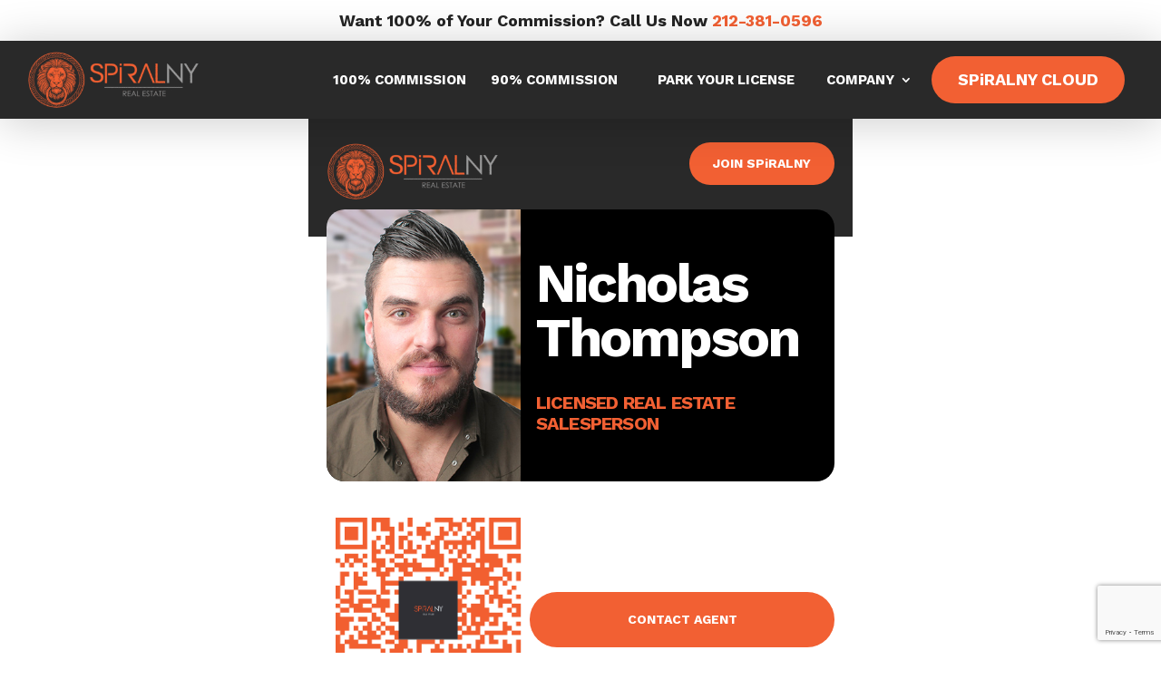

--- FILE ---
content_type: text/html; charset=utf-8
request_url: https://www.google.com/recaptcha/api2/anchor?ar=1&k=6Lc5deQqAAAAABtYI1SNpavrcOauxGYHJUZuQ-pi&co=aHR0cHM6Ly9zcGlyYWxueS5jb206NDQz&hl=en&v=PoyoqOPhxBO7pBk68S4YbpHZ&size=invisible&anchor-ms=20000&execute-ms=30000&cb=1orznfy8fbbg
body_size: 48834
content:
<!DOCTYPE HTML><html dir="ltr" lang="en"><head><meta http-equiv="Content-Type" content="text/html; charset=UTF-8">
<meta http-equiv="X-UA-Compatible" content="IE=edge">
<title>reCAPTCHA</title>
<style type="text/css">
/* cyrillic-ext */
@font-face {
  font-family: 'Roboto';
  font-style: normal;
  font-weight: 400;
  font-stretch: 100%;
  src: url(//fonts.gstatic.com/s/roboto/v48/KFO7CnqEu92Fr1ME7kSn66aGLdTylUAMa3GUBHMdazTgWw.woff2) format('woff2');
  unicode-range: U+0460-052F, U+1C80-1C8A, U+20B4, U+2DE0-2DFF, U+A640-A69F, U+FE2E-FE2F;
}
/* cyrillic */
@font-face {
  font-family: 'Roboto';
  font-style: normal;
  font-weight: 400;
  font-stretch: 100%;
  src: url(//fonts.gstatic.com/s/roboto/v48/KFO7CnqEu92Fr1ME7kSn66aGLdTylUAMa3iUBHMdazTgWw.woff2) format('woff2');
  unicode-range: U+0301, U+0400-045F, U+0490-0491, U+04B0-04B1, U+2116;
}
/* greek-ext */
@font-face {
  font-family: 'Roboto';
  font-style: normal;
  font-weight: 400;
  font-stretch: 100%;
  src: url(//fonts.gstatic.com/s/roboto/v48/KFO7CnqEu92Fr1ME7kSn66aGLdTylUAMa3CUBHMdazTgWw.woff2) format('woff2');
  unicode-range: U+1F00-1FFF;
}
/* greek */
@font-face {
  font-family: 'Roboto';
  font-style: normal;
  font-weight: 400;
  font-stretch: 100%;
  src: url(//fonts.gstatic.com/s/roboto/v48/KFO7CnqEu92Fr1ME7kSn66aGLdTylUAMa3-UBHMdazTgWw.woff2) format('woff2');
  unicode-range: U+0370-0377, U+037A-037F, U+0384-038A, U+038C, U+038E-03A1, U+03A3-03FF;
}
/* math */
@font-face {
  font-family: 'Roboto';
  font-style: normal;
  font-weight: 400;
  font-stretch: 100%;
  src: url(//fonts.gstatic.com/s/roboto/v48/KFO7CnqEu92Fr1ME7kSn66aGLdTylUAMawCUBHMdazTgWw.woff2) format('woff2');
  unicode-range: U+0302-0303, U+0305, U+0307-0308, U+0310, U+0312, U+0315, U+031A, U+0326-0327, U+032C, U+032F-0330, U+0332-0333, U+0338, U+033A, U+0346, U+034D, U+0391-03A1, U+03A3-03A9, U+03B1-03C9, U+03D1, U+03D5-03D6, U+03F0-03F1, U+03F4-03F5, U+2016-2017, U+2034-2038, U+203C, U+2040, U+2043, U+2047, U+2050, U+2057, U+205F, U+2070-2071, U+2074-208E, U+2090-209C, U+20D0-20DC, U+20E1, U+20E5-20EF, U+2100-2112, U+2114-2115, U+2117-2121, U+2123-214F, U+2190, U+2192, U+2194-21AE, U+21B0-21E5, U+21F1-21F2, U+21F4-2211, U+2213-2214, U+2216-22FF, U+2308-230B, U+2310, U+2319, U+231C-2321, U+2336-237A, U+237C, U+2395, U+239B-23B7, U+23D0, U+23DC-23E1, U+2474-2475, U+25AF, U+25B3, U+25B7, U+25BD, U+25C1, U+25CA, U+25CC, U+25FB, U+266D-266F, U+27C0-27FF, U+2900-2AFF, U+2B0E-2B11, U+2B30-2B4C, U+2BFE, U+3030, U+FF5B, U+FF5D, U+1D400-1D7FF, U+1EE00-1EEFF;
}
/* symbols */
@font-face {
  font-family: 'Roboto';
  font-style: normal;
  font-weight: 400;
  font-stretch: 100%;
  src: url(//fonts.gstatic.com/s/roboto/v48/KFO7CnqEu92Fr1ME7kSn66aGLdTylUAMaxKUBHMdazTgWw.woff2) format('woff2');
  unicode-range: U+0001-000C, U+000E-001F, U+007F-009F, U+20DD-20E0, U+20E2-20E4, U+2150-218F, U+2190, U+2192, U+2194-2199, U+21AF, U+21E6-21F0, U+21F3, U+2218-2219, U+2299, U+22C4-22C6, U+2300-243F, U+2440-244A, U+2460-24FF, U+25A0-27BF, U+2800-28FF, U+2921-2922, U+2981, U+29BF, U+29EB, U+2B00-2BFF, U+4DC0-4DFF, U+FFF9-FFFB, U+10140-1018E, U+10190-1019C, U+101A0, U+101D0-101FD, U+102E0-102FB, U+10E60-10E7E, U+1D2C0-1D2D3, U+1D2E0-1D37F, U+1F000-1F0FF, U+1F100-1F1AD, U+1F1E6-1F1FF, U+1F30D-1F30F, U+1F315, U+1F31C, U+1F31E, U+1F320-1F32C, U+1F336, U+1F378, U+1F37D, U+1F382, U+1F393-1F39F, U+1F3A7-1F3A8, U+1F3AC-1F3AF, U+1F3C2, U+1F3C4-1F3C6, U+1F3CA-1F3CE, U+1F3D4-1F3E0, U+1F3ED, U+1F3F1-1F3F3, U+1F3F5-1F3F7, U+1F408, U+1F415, U+1F41F, U+1F426, U+1F43F, U+1F441-1F442, U+1F444, U+1F446-1F449, U+1F44C-1F44E, U+1F453, U+1F46A, U+1F47D, U+1F4A3, U+1F4B0, U+1F4B3, U+1F4B9, U+1F4BB, U+1F4BF, U+1F4C8-1F4CB, U+1F4D6, U+1F4DA, U+1F4DF, U+1F4E3-1F4E6, U+1F4EA-1F4ED, U+1F4F7, U+1F4F9-1F4FB, U+1F4FD-1F4FE, U+1F503, U+1F507-1F50B, U+1F50D, U+1F512-1F513, U+1F53E-1F54A, U+1F54F-1F5FA, U+1F610, U+1F650-1F67F, U+1F687, U+1F68D, U+1F691, U+1F694, U+1F698, U+1F6AD, U+1F6B2, U+1F6B9-1F6BA, U+1F6BC, U+1F6C6-1F6CF, U+1F6D3-1F6D7, U+1F6E0-1F6EA, U+1F6F0-1F6F3, U+1F6F7-1F6FC, U+1F700-1F7FF, U+1F800-1F80B, U+1F810-1F847, U+1F850-1F859, U+1F860-1F887, U+1F890-1F8AD, U+1F8B0-1F8BB, U+1F8C0-1F8C1, U+1F900-1F90B, U+1F93B, U+1F946, U+1F984, U+1F996, U+1F9E9, U+1FA00-1FA6F, U+1FA70-1FA7C, U+1FA80-1FA89, U+1FA8F-1FAC6, U+1FACE-1FADC, U+1FADF-1FAE9, U+1FAF0-1FAF8, U+1FB00-1FBFF;
}
/* vietnamese */
@font-face {
  font-family: 'Roboto';
  font-style: normal;
  font-weight: 400;
  font-stretch: 100%;
  src: url(//fonts.gstatic.com/s/roboto/v48/KFO7CnqEu92Fr1ME7kSn66aGLdTylUAMa3OUBHMdazTgWw.woff2) format('woff2');
  unicode-range: U+0102-0103, U+0110-0111, U+0128-0129, U+0168-0169, U+01A0-01A1, U+01AF-01B0, U+0300-0301, U+0303-0304, U+0308-0309, U+0323, U+0329, U+1EA0-1EF9, U+20AB;
}
/* latin-ext */
@font-face {
  font-family: 'Roboto';
  font-style: normal;
  font-weight: 400;
  font-stretch: 100%;
  src: url(//fonts.gstatic.com/s/roboto/v48/KFO7CnqEu92Fr1ME7kSn66aGLdTylUAMa3KUBHMdazTgWw.woff2) format('woff2');
  unicode-range: U+0100-02BA, U+02BD-02C5, U+02C7-02CC, U+02CE-02D7, U+02DD-02FF, U+0304, U+0308, U+0329, U+1D00-1DBF, U+1E00-1E9F, U+1EF2-1EFF, U+2020, U+20A0-20AB, U+20AD-20C0, U+2113, U+2C60-2C7F, U+A720-A7FF;
}
/* latin */
@font-face {
  font-family: 'Roboto';
  font-style: normal;
  font-weight: 400;
  font-stretch: 100%;
  src: url(//fonts.gstatic.com/s/roboto/v48/KFO7CnqEu92Fr1ME7kSn66aGLdTylUAMa3yUBHMdazQ.woff2) format('woff2');
  unicode-range: U+0000-00FF, U+0131, U+0152-0153, U+02BB-02BC, U+02C6, U+02DA, U+02DC, U+0304, U+0308, U+0329, U+2000-206F, U+20AC, U+2122, U+2191, U+2193, U+2212, U+2215, U+FEFF, U+FFFD;
}
/* cyrillic-ext */
@font-face {
  font-family: 'Roboto';
  font-style: normal;
  font-weight: 500;
  font-stretch: 100%;
  src: url(//fonts.gstatic.com/s/roboto/v48/KFO7CnqEu92Fr1ME7kSn66aGLdTylUAMa3GUBHMdazTgWw.woff2) format('woff2');
  unicode-range: U+0460-052F, U+1C80-1C8A, U+20B4, U+2DE0-2DFF, U+A640-A69F, U+FE2E-FE2F;
}
/* cyrillic */
@font-face {
  font-family: 'Roboto';
  font-style: normal;
  font-weight: 500;
  font-stretch: 100%;
  src: url(//fonts.gstatic.com/s/roboto/v48/KFO7CnqEu92Fr1ME7kSn66aGLdTylUAMa3iUBHMdazTgWw.woff2) format('woff2');
  unicode-range: U+0301, U+0400-045F, U+0490-0491, U+04B0-04B1, U+2116;
}
/* greek-ext */
@font-face {
  font-family: 'Roboto';
  font-style: normal;
  font-weight: 500;
  font-stretch: 100%;
  src: url(//fonts.gstatic.com/s/roboto/v48/KFO7CnqEu92Fr1ME7kSn66aGLdTylUAMa3CUBHMdazTgWw.woff2) format('woff2');
  unicode-range: U+1F00-1FFF;
}
/* greek */
@font-face {
  font-family: 'Roboto';
  font-style: normal;
  font-weight: 500;
  font-stretch: 100%;
  src: url(//fonts.gstatic.com/s/roboto/v48/KFO7CnqEu92Fr1ME7kSn66aGLdTylUAMa3-UBHMdazTgWw.woff2) format('woff2');
  unicode-range: U+0370-0377, U+037A-037F, U+0384-038A, U+038C, U+038E-03A1, U+03A3-03FF;
}
/* math */
@font-face {
  font-family: 'Roboto';
  font-style: normal;
  font-weight: 500;
  font-stretch: 100%;
  src: url(//fonts.gstatic.com/s/roboto/v48/KFO7CnqEu92Fr1ME7kSn66aGLdTylUAMawCUBHMdazTgWw.woff2) format('woff2');
  unicode-range: U+0302-0303, U+0305, U+0307-0308, U+0310, U+0312, U+0315, U+031A, U+0326-0327, U+032C, U+032F-0330, U+0332-0333, U+0338, U+033A, U+0346, U+034D, U+0391-03A1, U+03A3-03A9, U+03B1-03C9, U+03D1, U+03D5-03D6, U+03F0-03F1, U+03F4-03F5, U+2016-2017, U+2034-2038, U+203C, U+2040, U+2043, U+2047, U+2050, U+2057, U+205F, U+2070-2071, U+2074-208E, U+2090-209C, U+20D0-20DC, U+20E1, U+20E5-20EF, U+2100-2112, U+2114-2115, U+2117-2121, U+2123-214F, U+2190, U+2192, U+2194-21AE, U+21B0-21E5, U+21F1-21F2, U+21F4-2211, U+2213-2214, U+2216-22FF, U+2308-230B, U+2310, U+2319, U+231C-2321, U+2336-237A, U+237C, U+2395, U+239B-23B7, U+23D0, U+23DC-23E1, U+2474-2475, U+25AF, U+25B3, U+25B7, U+25BD, U+25C1, U+25CA, U+25CC, U+25FB, U+266D-266F, U+27C0-27FF, U+2900-2AFF, U+2B0E-2B11, U+2B30-2B4C, U+2BFE, U+3030, U+FF5B, U+FF5D, U+1D400-1D7FF, U+1EE00-1EEFF;
}
/* symbols */
@font-face {
  font-family: 'Roboto';
  font-style: normal;
  font-weight: 500;
  font-stretch: 100%;
  src: url(//fonts.gstatic.com/s/roboto/v48/KFO7CnqEu92Fr1ME7kSn66aGLdTylUAMaxKUBHMdazTgWw.woff2) format('woff2');
  unicode-range: U+0001-000C, U+000E-001F, U+007F-009F, U+20DD-20E0, U+20E2-20E4, U+2150-218F, U+2190, U+2192, U+2194-2199, U+21AF, U+21E6-21F0, U+21F3, U+2218-2219, U+2299, U+22C4-22C6, U+2300-243F, U+2440-244A, U+2460-24FF, U+25A0-27BF, U+2800-28FF, U+2921-2922, U+2981, U+29BF, U+29EB, U+2B00-2BFF, U+4DC0-4DFF, U+FFF9-FFFB, U+10140-1018E, U+10190-1019C, U+101A0, U+101D0-101FD, U+102E0-102FB, U+10E60-10E7E, U+1D2C0-1D2D3, U+1D2E0-1D37F, U+1F000-1F0FF, U+1F100-1F1AD, U+1F1E6-1F1FF, U+1F30D-1F30F, U+1F315, U+1F31C, U+1F31E, U+1F320-1F32C, U+1F336, U+1F378, U+1F37D, U+1F382, U+1F393-1F39F, U+1F3A7-1F3A8, U+1F3AC-1F3AF, U+1F3C2, U+1F3C4-1F3C6, U+1F3CA-1F3CE, U+1F3D4-1F3E0, U+1F3ED, U+1F3F1-1F3F3, U+1F3F5-1F3F7, U+1F408, U+1F415, U+1F41F, U+1F426, U+1F43F, U+1F441-1F442, U+1F444, U+1F446-1F449, U+1F44C-1F44E, U+1F453, U+1F46A, U+1F47D, U+1F4A3, U+1F4B0, U+1F4B3, U+1F4B9, U+1F4BB, U+1F4BF, U+1F4C8-1F4CB, U+1F4D6, U+1F4DA, U+1F4DF, U+1F4E3-1F4E6, U+1F4EA-1F4ED, U+1F4F7, U+1F4F9-1F4FB, U+1F4FD-1F4FE, U+1F503, U+1F507-1F50B, U+1F50D, U+1F512-1F513, U+1F53E-1F54A, U+1F54F-1F5FA, U+1F610, U+1F650-1F67F, U+1F687, U+1F68D, U+1F691, U+1F694, U+1F698, U+1F6AD, U+1F6B2, U+1F6B9-1F6BA, U+1F6BC, U+1F6C6-1F6CF, U+1F6D3-1F6D7, U+1F6E0-1F6EA, U+1F6F0-1F6F3, U+1F6F7-1F6FC, U+1F700-1F7FF, U+1F800-1F80B, U+1F810-1F847, U+1F850-1F859, U+1F860-1F887, U+1F890-1F8AD, U+1F8B0-1F8BB, U+1F8C0-1F8C1, U+1F900-1F90B, U+1F93B, U+1F946, U+1F984, U+1F996, U+1F9E9, U+1FA00-1FA6F, U+1FA70-1FA7C, U+1FA80-1FA89, U+1FA8F-1FAC6, U+1FACE-1FADC, U+1FADF-1FAE9, U+1FAF0-1FAF8, U+1FB00-1FBFF;
}
/* vietnamese */
@font-face {
  font-family: 'Roboto';
  font-style: normal;
  font-weight: 500;
  font-stretch: 100%;
  src: url(//fonts.gstatic.com/s/roboto/v48/KFO7CnqEu92Fr1ME7kSn66aGLdTylUAMa3OUBHMdazTgWw.woff2) format('woff2');
  unicode-range: U+0102-0103, U+0110-0111, U+0128-0129, U+0168-0169, U+01A0-01A1, U+01AF-01B0, U+0300-0301, U+0303-0304, U+0308-0309, U+0323, U+0329, U+1EA0-1EF9, U+20AB;
}
/* latin-ext */
@font-face {
  font-family: 'Roboto';
  font-style: normal;
  font-weight: 500;
  font-stretch: 100%;
  src: url(//fonts.gstatic.com/s/roboto/v48/KFO7CnqEu92Fr1ME7kSn66aGLdTylUAMa3KUBHMdazTgWw.woff2) format('woff2');
  unicode-range: U+0100-02BA, U+02BD-02C5, U+02C7-02CC, U+02CE-02D7, U+02DD-02FF, U+0304, U+0308, U+0329, U+1D00-1DBF, U+1E00-1E9F, U+1EF2-1EFF, U+2020, U+20A0-20AB, U+20AD-20C0, U+2113, U+2C60-2C7F, U+A720-A7FF;
}
/* latin */
@font-face {
  font-family: 'Roboto';
  font-style: normal;
  font-weight: 500;
  font-stretch: 100%;
  src: url(//fonts.gstatic.com/s/roboto/v48/KFO7CnqEu92Fr1ME7kSn66aGLdTylUAMa3yUBHMdazQ.woff2) format('woff2');
  unicode-range: U+0000-00FF, U+0131, U+0152-0153, U+02BB-02BC, U+02C6, U+02DA, U+02DC, U+0304, U+0308, U+0329, U+2000-206F, U+20AC, U+2122, U+2191, U+2193, U+2212, U+2215, U+FEFF, U+FFFD;
}
/* cyrillic-ext */
@font-face {
  font-family: 'Roboto';
  font-style: normal;
  font-weight: 900;
  font-stretch: 100%;
  src: url(//fonts.gstatic.com/s/roboto/v48/KFO7CnqEu92Fr1ME7kSn66aGLdTylUAMa3GUBHMdazTgWw.woff2) format('woff2');
  unicode-range: U+0460-052F, U+1C80-1C8A, U+20B4, U+2DE0-2DFF, U+A640-A69F, U+FE2E-FE2F;
}
/* cyrillic */
@font-face {
  font-family: 'Roboto';
  font-style: normal;
  font-weight: 900;
  font-stretch: 100%;
  src: url(//fonts.gstatic.com/s/roboto/v48/KFO7CnqEu92Fr1ME7kSn66aGLdTylUAMa3iUBHMdazTgWw.woff2) format('woff2');
  unicode-range: U+0301, U+0400-045F, U+0490-0491, U+04B0-04B1, U+2116;
}
/* greek-ext */
@font-face {
  font-family: 'Roboto';
  font-style: normal;
  font-weight: 900;
  font-stretch: 100%;
  src: url(//fonts.gstatic.com/s/roboto/v48/KFO7CnqEu92Fr1ME7kSn66aGLdTylUAMa3CUBHMdazTgWw.woff2) format('woff2');
  unicode-range: U+1F00-1FFF;
}
/* greek */
@font-face {
  font-family: 'Roboto';
  font-style: normal;
  font-weight: 900;
  font-stretch: 100%;
  src: url(//fonts.gstatic.com/s/roboto/v48/KFO7CnqEu92Fr1ME7kSn66aGLdTylUAMa3-UBHMdazTgWw.woff2) format('woff2');
  unicode-range: U+0370-0377, U+037A-037F, U+0384-038A, U+038C, U+038E-03A1, U+03A3-03FF;
}
/* math */
@font-face {
  font-family: 'Roboto';
  font-style: normal;
  font-weight: 900;
  font-stretch: 100%;
  src: url(//fonts.gstatic.com/s/roboto/v48/KFO7CnqEu92Fr1ME7kSn66aGLdTylUAMawCUBHMdazTgWw.woff2) format('woff2');
  unicode-range: U+0302-0303, U+0305, U+0307-0308, U+0310, U+0312, U+0315, U+031A, U+0326-0327, U+032C, U+032F-0330, U+0332-0333, U+0338, U+033A, U+0346, U+034D, U+0391-03A1, U+03A3-03A9, U+03B1-03C9, U+03D1, U+03D5-03D6, U+03F0-03F1, U+03F4-03F5, U+2016-2017, U+2034-2038, U+203C, U+2040, U+2043, U+2047, U+2050, U+2057, U+205F, U+2070-2071, U+2074-208E, U+2090-209C, U+20D0-20DC, U+20E1, U+20E5-20EF, U+2100-2112, U+2114-2115, U+2117-2121, U+2123-214F, U+2190, U+2192, U+2194-21AE, U+21B0-21E5, U+21F1-21F2, U+21F4-2211, U+2213-2214, U+2216-22FF, U+2308-230B, U+2310, U+2319, U+231C-2321, U+2336-237A, U+237C, U+2395, U+239B-23B7, U+23D0, U+23DC-23E1, U+2474-2475, U+25AF, U+25B3, U+25B7, U+25BD, U+25C1, U+25CA, U+25CC, U+25FB, U+266D-266F, U+27C0-27FF, U+2900-2AFF, U+2B0E-2B11, U+2B30-2B4C, U+2BFE, U+3030, U+FF5B, U+FF5D, U+1D400-1D7FF, U+1EE00-1EEFF;
}
/* symbols */
@font-face {
  font-family: 'Roboto';
  font-style: normal;
  font-weight: 900;
  font-stretch: 100%;
  src: url(//fonts.gstatic.com/s/roboto/v48/KFO7CnqEu92Fr1ME7kSn66aGLdTylUAMaxKUBHMdazTgWw.woff2) format('woff2');
  unicode-range: U+0001-000C, U+000E-001F, U+007F-009F, U+20DD-20E0, U+20E2-20E4, U+2150-218F, U+2190, U+2192, U+2194-2199, U+21AF, U+21E6-21F0, U+21F3, U+2218-2219, U+2299, U+22C4-22C6, U+2300-243F, U+2440-244A, U+2460-24FF, U+25A0-27BF, U+2800-28FF, U+2921-2922, U+2981, U+29BF, U+29EB, U+2B00-2BFF, U+4DC0-4DFF, U+FFF9-FFFB, U+10140-1018E, U+10190-1019C, U+101A0, U+101D0-101FD, U+102E0-102FB, U+10E60-10E7E, U+1D2C0-1D2D3, U+1D2E0-1D37F, U+1F000-1F0FF, U+1F100-1F1AD, U+1F1E6-1F1FF, U+1F30D-1F30F, U+1F315, U+1F31C, U+1F31E, U+1F320-1F32C, U+1F336, U+1F378, U+1F37D, U+1F382, U+1F393-1F39F, U+1F3A7-1F3A8, U+1F3AC-1F3AF, U+1F3C2, U+1F3C4-1F3C6, U+1F3CA-1F3CE, U+1F3D4-1F3E0, U+1F3ED, U+1F3F1-1F3F3, U+1F3F5-1F3F7, U+1F408, U+1F415, U+1F41F, U+1F426, U+1F43F, U+1F441-1F442, U+1F444, U+1F446-1F449, U+1F44C-1F44E, U+1F453, U+1F46A, U+1F47D, U+1F4A3, U+1F4B0, U+1F4B3, U+1F4B9, U+1F4BB, U+1F4BF, U+1F4C8-1F4CB, U+1F4D6, U+1F4DA, U+1F4DF, U+1F4E3-1F4E6, U+1F4EA-1F4ED, U+1F4F7, U+1F4F9-1F4FB, U+1F4FD-1F4FE, U+1F503, U+1F507-1F50B, U+1F50D, U+1F512-1F513, U+1F53E-1F54A, U+1F54F-1F5FA, U+1F610, U+1F650-1F67F, U+1F687, U+1F68D, U+1F691, U+1F694, U+1F698, U+1F6AD, U+1F6B2, U+1F6B9-1F6BA, U+1F6BC, U+1F6C6-1F6CF, U+1F6D3-1F6D7, U+1F6E0-1F6EA, U+1F6F0-1F6F3, U+1F6F7-1F6FC, U+1F700-1F7FF, U+1F800-1F80B, U+1F810-1F847, U+1F850-1F859, U+1F860-1F887, U+1F890-1F8AD, U+1F8B0-1F8BB, U+1F8C0-1F8C1, U+1F900-1F90B, U+1F93B, U+1F946, U+1F984, U+1F996, U+1F9E9, U+1FA00-1FA6F, U+1FA70-1FA7C, U+1FA80-1FA89, U+1FA8F-1FAC6, U+1FACE-1FADC, U+1FADF-1FAE9, U+1FAF0-1FAF8, U+1FB00-1FBFF;
}
/* vietnamese */
@font-face {
  font-family: 'Roboto';
  font-style: normal;
  font-weight: 900;
  font-stretch: 100%;
  src: url(//fonts.gstatic.com/s/roboto/v48/KFO7CnqEu92Fr1ME7kSn66aGLdTylUAMa3OUBHMdazTgWw.woff2) format('woff2');
  unicode-range: U+0102-0103, U+0110-0111, U+0128-0129, U+0168-0169, U+01A0-01A1, U+01AF-01B0, U+0300-0301, U+0303-0304, U+0308-0309, U+0323, U+0329, U+1EA0-1EF9, U+20AB;
}
/* latin-ext */
@font-face {
  font-family: 'Roboto';
  font-style: normal;
  font-weight: 900;
  font-stretch: 100%;
  src: url(//fonts.gstatic.com/s/roboto/v48/KFO7CnqEu92Fr1ME7kSn66aGLdTylUAMa3KUBHMdazTgWw.woff2) format('woff2');
  unicode-range: U+0100-02BA, U+02BD-02C5, U+02C7-02CC, U+02CE-02D7, U+02DD-02FF, U+0304, U+0308, U+0329, U+1D00-1DBF, U+1E00-1E9F, U+1EF2-1EFF, U+2020, U+20A0-20AB, U+20AD-20C0, U+2113, U+2C60-2C7F, U+A720-A7FF;
}
/* latin */
@font-face {
  font-family: 'Roboto';
  font-style: normal;
  font-weight: 900;
  font-stretch: 100%;
  src: url(//fonts.gstatic.com/s/roboto/v48/KFO7CnqEu92Fr1ME7kSn66aGLdTylUAMa3yUBHMdazQ.woff2) format('woff2');
  unicode-range: U+0000-00FF, U+0131, U+0152-0153, U+02BB-02BC, U+02C6, U+02DA, U+02DC, U+0304, U+0308, U+0329, U+2000-206F, U+20AC, U+2122, U+2191, U+2193, U+2212, U+2215, U+FEFF, U+FFFD;
}

</style>
<link rel="stylesheet" type="text/css" href="https://www.gstatic.com/recaptcha/releases/PoyoqOPhxBO7pBk68S4YbpHZ/styles__ltr.css">
<script nonce="e-ZS02iBa0meI8KGQxItkQ" type="text/javascript">window['__recaptcha_api'] = 'https://www.google.com/recaptcha/api2/';</script>
<script type="text/javascript" src="https://www.gstatic.com/recaptcha/releases/PoyoqOPhxBO7pBk68S4YbpHZ/recaptcha__en.js" nonce="e-ZS02iBa0meI8KGQxItkQ">
      
    </script></head>
<body><div id="rc-anchor-alert" class="rc-anchor-alert"></div>
<input type="hidden" id="recaptcha-token" value="[base64]">
<script type="text/javascript" nonce="e-ZS02iBa0meI8KGQxItkQ">
      recaptcha.anchor.Main.init("[\x22ainput\x22,[\x22bgdata\x22,\x22\x22,\[base64]/[base64]/bmV3IFpbdF0obVswXSk6Sz09Mj9uZXcgWlt0XShtWzBdLG1bMV0pOks9PTM/bmV3IFpbdF0obVswXSxtWzFdLG1bMl0pOks9PTQ/[base64]/[base64]/[base64]/[base64]/[base64]/[base64]/[base64]/[base64]/[base64]/[base64]/[base64]/[base64]/[base64]/[base64]\\u003d\\u003d\x22,\[base64]\\u003d\x22,\x22wqvDrMKYwpPDnsKDbyk3woB/P8O1woPDjsKaJcKEHsKGw5x1w5lFwqbDukXCr8KOOX4WfXnDuWvColQ+Z3VXRnfDqhTDv1zDqsOLRgYnYMKZwqfDgXvDiBHDrcKQwq7Cs8O7wpJXw597EWrDtFTCiyDDsQTDmRnCi8OgEsKiWcKZw6bDtGkVZmDCqcOkwr5uw6tkVSfCvxEVHQZ9w4F/Fydvw4ouw6nDnsOJwod7csKVwqtgN1xfd37DrMKMO8OPRMOtbCV3wqBVE8KNTlZpwrgYw7Ifw7TDr8O+wqcyYArDnsKQw4TDnQNAH3V2ccKFNmfDoMKMwrldYsKGQnsJGsOBQsOewo0ZAnw5cMOGXnzDvhTCmMKKw6TCvcOndMOSwrIQw7fDisKFBC/CvcKCasOpYQJMWcOBCHHCoyskw6nDrRfDrmLCuCnDsCbDvngqwr3DrC/[base64]/Cjx9LwqYawpXCk1jDjAdUw6RPwq7CiVDCiMKbV8KKwqzCiDRAwovDsE5uSMKJbE4Fw4lIw5Q0w45Bwr9Ve8OxKMObRMOWbcOKMMOAw6XDlHfCoFjCgMKXwpnDqcKBS3rDhB8owonCjMOYwp3Cl8KLNAF2wo5gwo7DvzoaK8Ofw4jCtRELwpxow5MqRcOvwo/DsmgzdFVPCMKsPcOowpcCAsO0elzDksKEBsOBD8OHwrsmUsOobcKHw5pHbSbCvSnDpTd4w4VFY0rDr8KcacKAwooXa8KAWsKcNkbCucOwSsKXw7PCj8KZJk97woFJwqfDjUNUwrzDmDZNwp/CocKAHXFNGSMIcMO1DGvCrx55UjNeBzTDohHCq8OnFEU5w45UGMORLcKpX8O3woJUwr/DulFiLhrCtClbTTVww4ZLYxHCgsO1IG7CmHNHwqohMyAww53DpcOCw7vCksOew51Sw5bCjgh4wovDj8O2w57ChMOBSTZZBMOgfzHCgcKdUMOTLifCpwQuw6/CjMOAw57Dh8K1w4IVcsO9IiHDqsOXw7E1w6XDhwPDqsOPcMOTP8ONVcKMQUtzw4JWC8OlF3HDmsOkVCLCvm/DlS4/fMO0w6gCwqJDwp9Yw6Zywpdiw6FkMFwYwqpLw6B3RVDDuMKPDcKWecKJBcKVQMO/SXjDthoGw4xAQQnCgcOtGX0USsKfWSzCpsOcQcOSwrvDrcKfWAPDtsKLHhvCsMKLw7DCjMOWwpIqZcK4wrgoMiPCvTTCoWPCpMOVTMK+G8OZcWlZwrvDmCljwpPCpiVWAcOtw6QJKUcCwofDlMOOLcKcAToiSl/CkcKew4dnw63DrE3CoXTCsD/[base64]/CiMKOw78ROsOyMsOhw4Acw7LCtMO2wrpQZMONTsKYHFDDucK4w70dw4ZLAlBLSMKHwowRw7AJwp8mWcKhwqcYwq1OIsOTOcOBw401wpbCk1jCvsK/w7jDrMOJPDA4LMKiZhLChcKCwpZZwo/CvMOzOsKQwqjCj8OgwrkMRcKXwpUKfR/Cjx8KUsKsw4/Cp8OJw5Y0e1HDmCTDi8OpBE/DiRJFGcKuZnvCnMO4XcOiQsOzwqB7YsO4w4/CiMKNwqzDoAQcNQnDkF8yw4lHw59DYsKCwr/DrcKGw7U7wo7CmQIew5jCpcKOwrHDuEwMwpEbwrtxAMK5w6vDoj/DmF3Cn8KcbMK2w7vCtMKEG8O+wq/DnMOlwp4yw59IcUrCtcKpAyc0wqzDj8OQw4PDgMKwwp4TwonDt8OCwrAjw6fCrMOlwpvCksKwQC00FBjDjcKZQMKiRHHCtVgxNgTCsC9owoDCqjPCscKVw4Fhwo0LSGdlZ8O4wo4vGgZfwozCpnQDw7XDg8KTUgd0wqgTw4zDo8KSOsOjw6vDsk8Uw4XDksOfBG/DncKmw5XDpAcZNAsow5JWU8KiVAbDpT/DlMKzc8KhXMO9w7vDuzHCgMKlT8KEw4LCgsKAOMOBw4hew5bCnlZ6SMKuw7J+HyvCuX7DlMKDwqjDusOWw7ZrwrfCt3RIB8Opw7B/[base64]/CrHHChsOBNsOGw7rDiCAYw7JowqE9wrtkwpDDnF3DmUzCt1Z7w4LCo8KWw5rDlw3Dt8O9w7PDvQvCsELCsyHDv8O8U1PDoB/[base64]/Ct8OXcko0w63Dh0wWRwcOVT97XT5ww4HDgUdbDMO8BcKdKjwUYcOGwqHDnkV6XlTCoT9Ba3UnJ0fDgkHCizjCpgrDpsKzBcO2EsKzC8KJYMOXCH5PODU9UMKAOEQZw57Cj8OjRMKvwoUrwqhlw4fDgsK2woocwonCvVXCtsOzdMK/woQmYykbHWbCoHACXjLDoF/DpnwKwrkCw5rDtToRbsKLMMOsQ8KWw7/[base64]/CnMKxwr44w7HDoTFWwrtgIRDCgi7ChWNow5wZwpRUwp5RS33CjMK2w7Y9TUxlUlcuY1RpZMOkXQVIw7tow7HCn8OfwrFONTRUw4MjAi8vwpPDmMOoIFLCtlZnScK/SWlwdMOEw4nDpcOPwqYBEsKddENgKcKjfMKFwqgHUsKjZxXCosKfwpjDj8OgAcObYgLDpsO1w5nCjznDj8KAw4ZYw6ouwrvDiMK/w7oRdh8QQsKNw7onw6zChicywrU6a8OFw7sgwox2E8OsdcKiw4PCusKyMsKTwqIhw7PDpMK/[base64]/CjMKdw5TDhcO6wrkDZATDukw1FcONV8O3w5YVwrvCrsOHFcOvw6LDg0PDlxLCjEjDo0jDjMOIJGfDhRhLPGDChMOLwqzDp8Knwo/Co8OTwpjDvERFfCZew5bDlFNPFHIQNQAVecOXwq7DlxAEwqjDmDRnwoVfVcKQHsOtwpPDosOnQV3DoMK4BF4xwr/DrMOhWQ0aw616XsKwwr3DrMOtwrUfwo16w53Ct8K2GsKuC3ked8OEw6MJwqDCm8KNYMOrwr/DkmjDpsOkTMKPQ8KUw4x3w7/Cjycnw4fDvsOcw4fDikzCqcOhc8K6K0dxFyg+UgRlw6tydsKrIMOOw6DCpsOAw6HDhyDDt8O0KkvCpnrCnsO4woZMOzUcwq9Qw4VDw4/[base64]/[base64]/E8OhwpUXwowUw6PDhMORwq9PwrrDpsKHw6NBw4TDr8KZw43CkcOiw60AH1LCi8KZHMO7wofDk0Jawq/[base64]/[base64]/DgcKMwrFwwqTCm8KwQRDDlMOQwpkew59xw63CthIHQMKwODNLZkjCncKQJBEKwpzDi8KiFsOTw4HCohg6L8KaPMKNw5XCqFA1B1TCjT0SQcO9IcOtw7oINkPCk8K7O35kcRZfehB9AcOlB2vCgxnDmENywqDDt1N2w5l+wo3CjEPDvgx/LUjDs8OpW0LDuioYwpjDt2HCpcOdeMOgES5Zw67CgXHCslZ+wpjCoMOQG8OgCsOUwoDDosOwfXxQOFnCjMOMGDHDl8KQFsKfdcOOQz/Crnt1wpDCgwzCkULCuBAqwrvDkMK0wr/Cm2JoR8KBw6llB18Kwq9uwr92DcOSwqALwrcjPVRkwpFCfMKNw5vDnsKAw68tKsKLw4PDjMOaw6h5ET/CncK+SsKVamvDgSMfw7fDtCTDoT5dwo/CrsOGCcKTJyTChMKowpNGLcOKw4/[base64]/DtcOgYw7CqmDDjsOFw4jDknfDlsOrw6AkcArCmEphD1zCrMOVb2Rww5/CrcKgS0leZMKHdUTDp8KmQmPDtMKFw5RdFGBFOsOUPMK1OE9wLXLCjmHCugI3w5zCisKlw7xZWSbCoElAOsKnw57DoS7CmSXCocKPTsOxwpYDMMOxG0RVw6JBC8OFMUBIwpjDl1EdQExzw7fDgmwuwoE4w6YtQ10MVsKiw5p/w7tAeMKBw78VFsK9A8KNNivDicKDdlBpw4HCosK+diMvbjnDkcODwqljLSJmw5IYwo7CncO9S8O+w40Nw6fDsWfDiMKyw4XDj8OFf8OWdsOxw6DDi8KhbsKZTcKwwozDoDjDpCPCj2dODw/[base64]/UMKDN2ddd8OSw7TCsmQEwr/DisOywrNAWcKMO8OVw6VSw77CkiTDgsKqwobCh8KDw41dw4fCtMKdNEkNw6HDhcKOwo5ucMOcVC8Ww4cndXXDgMOXwpFkXcO+KBZQw6LCqHRjejF5BcOdwrHDqFtfwr80fcKyfMONwpLDm2HChy7Cm8OCYsOgVDvCl8KswqrCgm8qwol3w7MmdcKjwqVuCTLCg2x/cXlDE8KgwoXDr3pIaGQPwqzCqMKOSsKKwp/Do2DDtX/CpMOTw5MfRjd6w5AlGsK5DMOdw5TDigEfV8KJwrBBQsONwqnDnTHDqlLChVonLcOxw5ZqwohZwrgjKljCq8Kxa3U3M8K9amQQwowmOFvDlsKkwp4PScOyw4Nkw5rDqMOrw50/w7nDtDbCj8OSw6Amw4zChMOPwplowpt8R8KqCcOEH2UIwpXDh8OPw4LDnVHDmkUPwpHDq2khEcOZAEFpw6cBwpEJNhLDuHJnw6xGw6HCt8KSwp7Cu3RoIMK0w67CocKASMO7MsOxw7EVwrnCvsOROcOKYsOkMMKWahzCkBlRwqXDnMKHwqXDo37Cn8Kjw6pBDy/DvmtywrwjTH3Crx7Di8OABnZ8XcKoN8KkwpvDtB0hw7PChgbCogHDhsKGwowibWnCiMK1dE9KwpM+w6YWw5DCh8KZdjpgwqTChsK6w7QAZTjDmcOpw7zCsGpLw7PDq8KeOkNvVcKhOMOZw57DthHDhcOIw5vCi8OZAcOUb8O/[base64]/CpMKcR8KiwqcAw77Di1JTwqIrw5zDgMK7dWdgUh08w6LDiz3CsUfCinXDncKHG8KFw5rCsyfDiMKiGyHDmyIow4AmScK9wqvDjMOGCMOTwqbCqMKhGiHCgHrCmxTCu23DjDEuw59eccO/WcO5w5kge8KuwrDCp8K6w74KDkjDvsOCGUpcDMOWZsO4UA7Cr1LCpcOMw5osMWfCvgV/woYDHsOUfFlrwpHCtMOObcKDwrjCli11IsKEfV8TW8KxfA7CncKRU3/[base64]/CqDRDc8Obw4bDqgHDkMKKLD/CvxJowrrDosOswpFBwpFmXsKlwqvDscOyKENrcHfCsj0Nwo4xwqdeW8KxwpDDqMOww5Mmw7kydSUdDWzDi8KqBTDDo8OtQ8K+WTHCncK/w67DsMOyH8OMwpg8YyM5wpLDpMOucVDCp8O6w7zCq8OQwqURLcKieEcNC3toAMOiRMKZdcOyayfCjTfDjcOswqdkRD7CjcOnw5rDvh5xdsOBwrV6w6lNw7kTwpHDjEgMf2bDsnDDgcKbY8Oaw5orwrnDgMKsw4/DiMKMJCBhAEHClGsdw4/CuCkqd8OTI8KDw5PDlcO+wr/DkcK/wrg0esOzwqTCrsKRUsOjw4kHcsKYw5DCq8OWSsKsEwvCpEPDs8O1w4pte19wdsKTw5zCs8KXwpl7w4F6w48Bwp1iwo42w4RQCMKkPXk/wqXCncORwoTCucOGXx8owovDhMOQw79lSiTCj8OLwpo+XsK2KAZPDsKTKz51woBVbsOREC9CdsKYwptfA8OoRArCulAbw7kiwpDDksOjwojCjnbCs8KeJcK/wqHCpsK4djHDgsKTwofClzjChngdw4jDhw8cwoRDYjDChcKgwpvDhhfDkWHChsOUwqV/[base64]/QV1wWg3CqcKwCkDCvMOowoJyw4/DqcOxTD/[base64]/QsK2S2IDwrkyFMK3w5jDpmU4b8KmXcOpYcKtG8KpFRDClAfDuMKhVsO+FU1YwoN1PCDDs8KxwrUAD8KTOsK5wo/[base64]/[base64]/Csy4QwrXCoRUcAcKSNMK0wqfDqGdnwqcew6TCssKrwozCoxYLwq9bw6Ftwr7DhQEYw7YFHyw4w64tHsOrw4zDpXsxw6cmO8KZwrXDncOmwo/CkE5HZH0kLQHCsMKdfAjDugY7WsO8OMOcwoA8w4fDscOKBUVBccKBf8O5aMOuw5UNwq7DusO7Y8K9BMOWw6xGWBdRw4AfwpFqXh0jAnPChcK4dWDDhMKnwpnDtwfCpcKtw5DCpUpKe0d0w4DDkcOJTlQyw4QYF30yWyjDgBF/wpTCgsOzQ2dmSzAEw6TDuFfCgC3CjMKFw5vDpQ5Swodfw74bIsKywprCgWZBwoN1DUU0woAua8OZeSLDhSpkw6hEw4XDjQlobE5Cwr4wU8ObF3gAHsKbVcOuZEtJwrnCpMK+wowrO2fCuWDDpk/[base64]/Cv20pYinCr8OkY8K+w7Egw5rDk8Ozw6DCn8K2M8OswpsSw5LCnCjDr8OowpDDkMOewopMwrp7SX5BwrsFBMOtUsOVwqApwpTCncKIw71/[base64]/CtcOlKAcOw50kwq9HUjrDgwjDicKWw6Ykw6jDgkA1w6wkwp1PFnnCm8KYwrg3wpxSwqgLw5Zpw7RFwrAEQCoXwqTCiyjDmcKCwpLDoGYsM8Kew5fDo8KAME0aOQTCicOZSnfDosKxQsOLwrTCgTElBcKnwpobDsO4w7V0Y8KoJcK0c21fwqvDrsK8wo3Cg1czwopbwr/[base64]/DpUUpLVbCrMKqw7BeH8KNCTRIw5g8w4oaw7vDnzQMGMOjw4vDv8KwwrzDv8KWO8KwLcOYD8OndMO6GcKdw5XDkcOvfsK9P2xzwp7DssK/AMK1fsO4RmLCsBTCusOtwpPDj8O0Zz9Xw6/DuMOAwqlhw7bCncOLwqLDssKzfnjDtU3Cl03DuH3CpcKqd0DDn2hBcMO+w58bHcOnSsOxw7cqw43Dh3/DkBwRw4bCqsO2w65Qf8KYOGkeBMOoGBjDo2HDgMKBNQRfZMOeGwNbw75+XHHCg3QpMG/Cp8OXwq8HQ23Cok7DmkfDpyYJw41+w7HDocKowrHCnMKUw7vDmGnCj8K/AkDCv8OVIsKlwpJ7G8KWNcOtw7g2w4QJBDXDriLDqX8mZ8KNK1zCmRPDvXxadQ0sw6ACw49qwp4Qw7/[base64]/CmkFSw73CkcK4w4kBIsKbd8OiwrvCmz3CrhHDqgwGfsO0MFvDu01uGcK0w5cbw7Rdf8KrYzBhwo7CmDlYZgMZw4TDisKyDQrCpcOvwq7DrsOEw7c9BHViwo7Cu8KBw59fKsKGw4bDqcK9OcK2wq/CtMOnwrHDr0M4NsKUwqBzw4AIIsKJwo/CucKyESPDhMOsVg/Dm8KPJzPCh8KewrjComzDnybCr8OPwqFHw6HChMOXJmfDiBHClHLDn8OuwqjDmA/Dik9Sw6UmBMOdQ8Oyw4rDkBfDgRjDiBbDmkxxK30jwrgew4HCvT0oZsOLCMOEwo9jcS0CwpwwWl/CnADDlcOXw77Dj8KxwqcGw4spw6RrQcKawrElw7/Cr8KIw4BfwqjCosKFXMKkU8K8JMK3ERk9w68Bw79DYMOUw54GASDDuMKwY8KjTTPDmMOHw4nDj33CqMKuw4BOwo0+wpoAw6DCkRNhLsKLeWNWIMKiwqF/OSIWwrjCpB3Ckzdpw4LDnm/DlXDCoFF5w508w6bDm0ZbbELDiGvDm8Kdwq9hwrlFHMK3wo7Dt3bDvcOPwqd/w5bDgcOLw5LCnAbDlsKXw6M8ZcOOdyHCi8O1w5xnQEhfw6FUZsOfwoHCinzDhsKWw7fCihHCtsOYXk/Ds0DCqTrCuTpAJcKxScKZYcKEfsKyw7RMbMKZYU5QwoR9G8Kuw4XDklMoBHxjWXgmw5bDnMOvw78tVMOLYwo6dkFbOMOqC21wEGNrJwJ2wrAQUMKqw7EAwrjDqMObwr5/[base64]/[base64]/eSbDuQMBw69GLRTDuMK/w7vCpsOOATkmw7fDvxBMYA/[base64]/Dk8KGwrDDsitnwpRJwrUzPVYpwozDsMOkVcOIV8KNVsKsaEBDwpNew7LDjUPDjwXCvWhuI8Kbw71HI8OBw7dywp7CmGfDnk8/[base64]/[base64]/CqRLCtMOQw6DCrH4WwrDCi2jClXfDn8OKJ3rDtHBDwrLCjSkewpjDuMO3w5PChSzCmMKKwpRHwoLDvwvCu8KzDl4lwoTDkGvDkMOzUMOQfsKwGk/Cl1FMK8KceMO2WxvCoMKawpI1W0fCrXcKRsOEw4rCm8KXQsODA8OgbsKrw7PCqxLDmxLDhsOzK8KJwqIlwr/DkxA7LhHDjkjCnEhXRF54wr/DhkDCgMOpKx/CvMKtYcKHcMO4aCHCpcKGwrrDkMKSNmHCkUDDn35Jw67CosKXw5TCo8K/wqBrWAbCpMK6woByN8OKw6LDjwrDq8OLwrnDiG5SE8OPwoIhMsO7w5LCvGMuJlLDvFQ1w4/Dn8KPw5QSWTLCsQx4w6HCu2w8JmbDmn5nCcOCwqV5A8O2azJ/w7/CrsKow5vDpcOcw6HDhVDDiMONwqrCtH/DlcOZw4fCnsKnw7N2DSLDoMKkwrvDkcObAEkmO2nDkcOYw4xEVcOwc8OQw4dUdcKBw7lkw5zCi8O5w4vDncKywpnCjXHDrzLCskLDpMOAUMOTQMOzbsO/wrnDjsOQalnCrE0twpMjwpZfw5LCpsKXwrtZwpDCrjEXfH8qwoMxwpHCrwHDoRxOwrvCgV4tdXrDkFN2wpbCtyzDtcOaQ0dAGMOmw4nCgcKcw7wjEsKAw7LDkRvCiT/[base64]/DoMKDDcOHw4tRbMK6fMKGw6wXAsKfwoVpesKkw5HCvy8iCDPCg8OKQhN9w6NNw5zCrcKzF8KLwqJ/w4LDjsOBFV8jCMKxKcONwqnClXjCiMKkw6TCpsOxEMOUwqzCgcKzUAvDuMK/LcOjwq0YMT8sNMOzw6paCcOxw5DCuQ/DrcKIRVPCinXDrsKNFMOiw5vDvsKww600w4tVw60qwoEqwofDhgp4w4/DgcKGTWl9w5YBwr5nw5USw60oLcKfwpLCugxfHsKQAMOVwpXDjcKPZyjCo1LCn8OLGMKCY27Cu8O5w4/DjcOfWVvCq0EIwooAw47CmX5ZwpwpYF/[base64]/[base64]/CjcOlWjXDscKMw4FiTTPDp8Kdw5jDgMOmw6ppHnDCsy/CgsOvHh9PCcO7P8Klwo7CisOuG0kBwpIBw5DCpMOSd8KqcMKMwoAFXCfDnWxMbcOvwot6w7zDq8OhZsO8wqbCqAhEWW7DjsKrw5DCjxHDo8OjTcOAIcO8aRfDsMKywovDu8Oww4HDnsKdH1HCsilhw4UsbsKDZcO9Dg/DnTEiXUEvwrbDhxQlChA8I8KAWMOfwqBiwrAxU8K0H27CjEjCscOARHfCmE1CCcKUwrDClVrDg8K9w5xDUjLCosOMwr7CrVUow5rCqVjCgcOhwo/CvT7DgAnDhcKiw7AuGMOENcOqw4VxHnjCp2UQdsOKwoQlwovDs1vDrB7DucO/wpDCiFPCl8Kewp/[base64]/Dn8KoYXQXwpV3wq3Ds8OHA8Kuw4Ihw4sAHcOIwq8owqHDn0F9HB53wrsxw53DpMKXwqvCqXFYwoRzw4nDhEvCvcOlw4MhZMO3PwDCmUc5el/[base64]/CukcEawPDhmPDrwt2wovDlsKxRArDmj4OCsOPwpnDsk3CgcOxwr5Hw6VrL0BqC09NwpDCr8K5wqpPMknDjTvDoMOIw4LDkQHDtsOXZwLDsMKsHcKtSsKuwoTChRLCucOTw6PDrAjCgcO/w6rDqcO/w55Iw7FtRsOXSCbDmsK9w4PCrVjCmcKaw63DkjkNY8OJw5nDuzLChF/CoMKzC2vDhxTCk8OWR1DCuWcsU8K2wpPDizIdWSHCicKEw5g4UWsywqjCkTfDi1l9JkF3w5PCg1Y6EGgfIS/CmF5Hw6HCuFPCkW3DpcKVwq7Du1gcwoRPasOXw67Ds8KlwoPDg1wqw7Zfwo3DpcKcAjEawoTDtsOHwqfCsirCt8O2Az9/wrh1bwoWw4bDgjIbw6xDw44mS8Kkf3A/wrgQDcO1w7EvBsKwwoHDp8O8wqcaw5LCqcOyWcKXw7LDn8KRJsOIasONw79NwqbCmmJTCwnCuTgxRj/DvsKiwoLChMO2woXCnMKdwr3CoE1Cw5zDhsKHw7DDiT5PD8OhdikAUjXDnBDDvUbCqMKTVcO6eR0TD8OHw5x0VsKIHsOWwrEVKMKkwqHDt8KrwoQYXG0MVi98wqvDrVEmHcKNVGvDpcO+V0jDqSfCtMOUw5oQwqTDv8OPwqlff8KEw75awonCv0/Cu8OAw5QUYsKZThzDhcOAUQNIwr9ER2jDqMKXw53DusOpwoUmXMKnJiUDw50qwrtCw5TDolMEd8Ocw7nDuMKlw4jCp8KXwqnDiT4JwoTCr8OEw7p0JcKEwoljw7vDr3/ChcKewr3CqnUXw59Hwq3CpFLDq8K7woh3JcKhwqXDgcK+KSfCoUJHwqjClzduWMOxwo0EaFvDjsKDcnnCqMK8fMKVFMOENsOoPDDCi8K7wpnCt8Kew5/CoGphw6Bmw59hwoUJU8KMwqMwYEnCisOCeE3CpQQHBTMhYy/DvMKNw5zCp8O5wrXDsArDmxZ6IDHChjlUEsKKw7DDjcODwp7DisOLB8O2ZB7DnsKnw6Mcw4l4PsKhWsOef8K2wrlBXT5KZcKYVMOuwqzCukp2OnrDnsOlOl5MBsKsc8O1Mg5xGsKLwqN3w4cYEUXCqmEVw7DDmW5VYB5+w7DDssKLwoMVBn7Dv8O/w60RVhNbw4cZw5ZXB8KQbwrCucO5woHCmS17C8Oqwo8jwpM7WMKhOsO6wppcDGw/OsK5wrjCnDbCgSobwolSw53DosKEwqs8QXnDo21Mw69fwqzCrcKoeWRvwrDCmmUVBwYqw5rDgcKHYsOLw4jDvMOIwrTDsMK+wqwywptcbx55RcO2wq7Dvw0qw6nDgcKjWMK0w77DrcKPworDisOWwrPDusKowqHCqkzDk2/ChsK/woBkY8OvwpgoA1DDuCA4FS7DkMOAVMKaasOIwqLDiC5nY8KyLjfDtsKeUsOdwqtiw553wqt5Y8Kcwp5bZ8OeTzVQwpZiw7rDpzTDoEAxNEDCn3zDgilmw4AqworCtVUVw7XDvcKGwq19CV/[base64]/[base64]/[base64]/CpcOIw64rQ2gvVlPCqMKwBEV3w541w458w4DChy/[base64]/[base64]/HcObZDHChUNlwp84OiZYBmXCpsKEwr46bMOZwqTDj8OOw4l9fzBacMOEw5xFw5N5fRkIZ2LCg8KhOC7Ct8OBw5oBUQbDjcK2wqzDvGbDkQTDqsKqb0HDly4OHEnDqsOAwqfChcKZZsOZTht+wqA/w5DCjcOmwrLDjiMGWElnAU0Ww6hhwrccw4ohW8KMwopHwrgNwpDCgcO4IcKYHChyQiPCj8Ogw4cKK8KCwqI0SMKrwrxKJ8OYCcOGLMOaAMK5wq/CnQPCucKYUmUtUsOzwp4hw7zCsVFcecKnwoJLJy3CiQMNHgpOZG7DlMK5w5LCh33Cn8OEw5Aew5kEw74pLsOIwociw5wSw7zDrX1+B8KMw6EWw7kOwq3DqGU3MzzCl8O4VWk/w5TCqsKSwqvClnXDjcK8O2MJHBNxwoR5wrvCuRfCiX47wrpIfFrCvMK/c8OAfMKiwpjDicKZwpPCnBvCh0EWw7fCmcKcwqVaYcKYNUnCr8KhenbDgBxKw59VwrorJw3Cmnllw6/Cu8K3wq8Gw4A5w7jCtF01H8Kxwp0hwod7wqEwaRzCgUfDrz9Lw7nChMKcw53CpXovwqZqLzXDshTDiMK5dsOZwrXDpx/CrcOHwpIrwqIhwpQxDFHCuWwsLMO3wpQBSX/Dp8K5wpNew4UCF8KLWsO6OgVhwpFUwqNlw6UNwpFywpYkwozDnsOIDsK4UsOHw5F7RMO8BMKLwrhgw7jChsOYw6TCsmbDosKFPg5ESMKcwqnDtMOnZ8O6wpLCmRUQw4MRwrBtw5nDkTTCn8OuasKsQcKfc8OEHsOgG8Olw5zCp3PDpsKIw7/Cu0nCr3jCpSvCgz3DuMOPw5VTKsOuF8KBHcOcw4R2w7wewpAWwpw0w4Bfw5skW35DFcOHwpURw4TCtjk+AzYuw6/[base64]/[base64]/[base64]/Dj8O8w49jSSRCBQXDo19dVCvDmiHDthRhfcKzwr3DnFPDkgNiDsOBwoJrD8OeLCLCr8OZw7goKMK+FzTCiMKmwr7DpMOqw5HCmhTCunsgZjcqw7bDkcOsOMK7TWgANMOowrsjw5rCisOXw7XDocKfwoTDjcKMBVjCm3gfwpxiw6HDs8K/SArCpzJswqofw4fDkcOmw4vCjUJmw5fCgA0/wo4tFUbDoMK1w6bCg8O6BDxvd0ZNwrTCqMK3JRjDlwBLw6TCj2tGw6vDkcOEeVTCqR/CsWHCoijClcKMb8K/wr1EK8KoXMKxw7FGRcKawpxPMcKHw4RUbgjDtcK2WsOzw7ZvwptnP8Kbwo/CpcOSwqPCmcOmdB1rdH4Twq4weWnCpydew4LCh0cDJ33Do8KFNBIBEH/[base64]/CosKYw5wpw6FSw7E/FmdjN04mCX3Cs8KTecKXdw02NsO6wqYaccOYwq9ZQ8KLKjNOwoRoCsKfwrnDucO3eBcgw4l2w6PCm0nCtsKtw4BCMD7CvcKmw43ChTJmB8KUwrXDtmPDiMKAw4sKw69RNnTCqcK8w7rDg1XCtMK9ZcO2PBIkwoPCiiQCSXkuwo1Gwo3Cq8O+wp3CvsO/[base64]/wrkdNMKDwp7CgWk2esOGw5Qqwo/DkjnDjcKEKcK4WcO4W0nCuz/[base64]/[base64]/Dj0lEGyMlwqZ4wr0zNHkgCFMHw6PCmcOZLMOrw7TDhMONbMKDwqfCimMJfcO/wrIowrsvNVfDpCHCucK8wobDk8K0w6vDvg5Zw6DDvzxVw74TAX5kScO0V8KOI8OBwr3CiMKTwqfCkcKBCUsIw5BcVMOnworDoyogM8O3BsOkZ8O/w47CqMOTw7DDsGtqSMKtN8KEQn88wqDChMOzDcKIfcKqRUEMw6rCqAATJxQTworCng/CosKGw53Dq0bCuMOJFBnCocK9McKMwqHCsGVaQMK6c8OYe8KxEsOmw7jCnGLDpsKOeycJwrpuJ8OjFWo+C8KyMcOLw5zDpMK8w5fClcOjFsOCQhNGw4PCi8KIw65Bw4DDvXTDkcK/[base64]/CsWLDusKpVcOwwrbDv0vCs1bCsGHCjBhmecK9wo/CmRcuwp9aw4LCrARtLV1tARgAwoPCoCfDhsOZCTXCusOAXwZ/wrkBwoBwwoYjwqjDrUkcw7vDhBrDnMOmHlzCogoQwq3DjhgJOEbCjDU2KsOgM0LCklVww4vDuMKAw4MGd3LCkkIJG8KCCcO8w5XDs1fCg2DDm8K7acKKw6/[base64]/DlMKQwqUqwpLClMOrw4xGVSIiw54Qw7rCgsKiMMOtwodwY8Kcwr1Nd8Oew7gSKzTClFjChj/CvMKVc8OZw7bDnz5Ww4EWw7UWwqtGw79owot+wp0rwpfCtgLCrivCnzjCrmJWwolVScK3wpBENiBZRBRfw4tBwq9Cwp/CnXEdTsK+a8OpbsOjw4PChl9FTMKqwr7Cv8K9w5DCjsKSw5PDuF9FwpwmTBfCmcKMw58ZCMKyA05qwrQhNcO7wpPDlGYtwqPCvnvDlMKHw7wTTW7Cm8K7wqNnTz/DlcKXWcKVbsKywoEkw6dgIQvDoMK4OMK1GMK1EF7DtQ4Tw7rDscKHCh/CsznCqRdNwq/CvwIROMK/NMObwqfDjnkvwpHDrETDq3/CoU7DtFbCnTnDi8KUwoslXMKbYWXDrWvCucK6bMKOWmDDtRnCuVnDuXPCmcOLfn5gwpRmwqzDgcK7w7nCsD/CtMO6w7DClcOHeTbCiBXDoMOqO8KDccOIB8KjXsKUw7DDkcO4w5FZVlfCrCnCj8KTTMKqwoTCosOIF3wERsKmw4wXbA8qwrNnIj7CgcOhe8KzwrsLMcKDwroqw4vDtMKnw7zDh8O/wpXCmcKvdnvCiyENwqjDrV/CkV3CncK+AMOOw54uGcKpw44pUcOCw4RAIn8WwolwwqzCicKkw7TDu8OBWzchT8ONwqHCvXvCt8OhRcK9wrbDgcOSw5vClhzCpMOIwoVBKcO3B0UMJcK4L1jDl1kJUsO8FsKswrF5J8OMwobClUYSIUMlw68bwpHDj8O5wr/CqMK0aTlVdMKiw5UJwqTClmBLfcOSwprClMOxMRVFUsOMw5xew4fCvsKqM0zCk33CjsKyw4Fkw7HDjcKlQMKSGz/DgcKbC0HCp8KGwpPCp8OWw6l0w5PDjcKscsKBcsKeR17Di8O0TsKTwotBYRobwqPDhsOQDz4wW8O/wr0KwpLCicKEMsOmwrVow5EnUhZNwoJRwqNqE24dw5kGwpzDgsKdwobDk8K+KALCvATDuMOyw4l7woh3w5xOw5g3w7Qiw6nDoMO9bcKUZ8OBWFsNw4jDqsKMw77Cg8OFwrBjw7rCmMOlYxctcMK2PMOBAW8zwpPDoMObAcOFXAo7w4XCpG/CvUdBI8OyCBV3wrnDnsKDw7jDkBlGw5tZwrbCrWnChiTCpMOLwoDCljMcTcKmwq3CtSXCtScYw4BSwq7Dl8OaLyszw44bwrXDg8OGw4YUf2/[base64]/CkMKWwrzDvV/DkWpUwoUwNFBhcBB+w5gBwpnCsHJ0MMKxw5JSXcKXw4PCr8OFwoPDnQNMwqYFwqkgw6xvbBzDuTBAIcKNw4/DtlbDu0ZoFlbDvsO/T8OFwpjDoSnCkSoRw6QWwonCrBvDjljCtcO8GMO8woofIEbCu8ONFsKHdMKDX8OGd8OrH8Knw4DCkllzw5Rqf08jwoFxwp8AGgU5QMKjFMOpw47DuMKDKHLCmDRMYhzDkxXCvHbCh8KAbsK9E1zCmSJbacOfwrXDpMKEw5oUaVlFwrcbZCjCrXh0wp1/w7t8wqrCnCbDgMOMwoPDlQDCvVd3w5XDjsKmSsKzS27CpMOYw6B/wrTDunZUDMKQGcKswpAew5ADwrc3GcKmSzohwqDDrcKmw5nCqU7DrcKYwoEqw4ljLUEAw6Q/LWpiUMKuwp7DvATCkcOzRsOVwqxiwo3Dhx8Zwq7DssKVw4FkJcO6HsKIwoJywpPDvMOoBMO/[base64]/[base64]/Dq0kHP8OlKMOSw6HDsMOrAgnDtsK0RmbDi8O5R8O5Ei8gCcOhwo/DosKAwrXCoWbDgcOMEsKJw6/DicK5esKxNsKow6VwL0Yww7XCt1rCiMOURXXDs1XClGEpw6fCtDJOE8KCwrLCtiPCjQhjw40zwoDCkg/CmwfDhWDDgMK7JMOVw4VuXsOlBX3DmsOHw6XDmSsRBsOFw5nDlS3Coy5LIcKDMVHDpsK2L13Cg2nCm8KnFcOPw7d3MSHDqDHCihsYw4HDtFDCi8O5wqgBTDttZl91Bg9QF8OCw7d6ZHDDg8KWw47DosOxwrHDkD7DvsOcwrPDpMKFwq4/YFnCpHFZw6DCjMOQKMK/wqLDtxPCh2Y5w7ABwoA3ZsOjworDg8O9SDtnGTzDgxVjwrbDvsK+w5l0b1vDsU85woB4RMOgwoLCp2EBw4VNWsOTwrIWwrUpSh13w5UYBwFcPTfDkcK2w60Rw6TDjXh0PcK6OMOEwrlKCD/Cgicbw6kqGcK1wrpdR2TDgMODw4IrYyBowpfCum1qVFIpw6NGasKLCMOhFiAGdcOgEX/Dim/ComMsJQBCTMOtw73Cs1BZw6YhN0oTwrl0flDDv1fChcOuMmx3RMOJH8Ojwpwmwo7Cl8KUYypJw5nCnnpcwqgvAMOZWzw/WAgLeMKmwpnChsOhwq7CrsK5w491w4MBTDXCpcOASRTCrm1xwrtILsKFw6nClsKtw6TDosOKwpEUw4QJw4zDrMK4A8O/woDDsVU5eTHDm8ORwpRfw5YkwrcNwrLCsyQrQQZgNkJVXMOvDsOITMKRwoXCrMOUSMOcw41nwr15w7UVBwTCtBQvbx3CkjjDqcKNw7TCvlJLQMOXwr7Ck8K0Z8Ktw63CqUtfwqPCp2oYwp9/O8KJVk/Cg1EVWsKjEcOKIcKgwqwZwr0nSMK9w6/[base64]/CqAVEw5QbecOIFyN1bMOZUsO7w6DCpFPCt1M/IWjCk8KVFkdoTFdIw5LDh8KLPsO3w41Ww40kRUN9ecObTsKiw5PCo8KPO8OSw6skwq3DuSvDhcOCw5jDqm4Pw5Izw5nDh8KoAH0LBMOiIMK/ccOYwopJw7E0MRbDlHA8dsKNwoItwrTCtzfDoyLCph3CocOJwoPDjcObd0tqVMKWw5HCs8K0w7vCr8K3DEzCqArDhMObdcOewoI7w6bDgMOYwoh8wrNIeR0hw4/CvsOoU8OGw5lOwq3DvVnCgUjDpcK9w5XCusKDaMKcwrkywq3CtMOmwoh9wp7DpAjDhxXDrHQZwqnCjkjCrTlvCcKQQMO8w75/w7jDsMOVY8KgI051dMOBw6TDm8Ogw43Dv8Kcw5PCgMOODcKGSg/[base64]/DkAN9UMKRRsOIWCt+ASDDqh3Dl8KrwofCoW5gwonDosKaO8KtD8KZVcKHwr/ComDDtsOGwpxKw500wofCuz7CmyZyN8Otw7nCs8Kiwo4RIMONwr7CqMOmFS7Dtl/DmwbDhRUtJ0jDiMOdwrQIfk7ChQgoGmh5w5Bow73CgS5ZVcKyw6wrcsKQTBgLwqASVMKSwrglwr5XIW9fTcOxwr9ge0TDv8KAIcK8w5wOFsOLwpQITkrDjGDCkQXDuCfDk28cw40uXMOOwoY6w4J0MUbClMOMCsKqw7zDt3/DohpEw53DgULDh2jCgcOVw7XCoRswYE/[base64]/CgUMbfcOrwqHDhhVuwpXDgBfChifDrMKQTsKeZTXCqsOFw7LDsDrDnxhpwrh0wqfDi8KbUsKPQMO5bMOcw7J8w7Vxw4cTwq82w57DvXfDjsK6wrLCtsO+w5LDscOywo5EBgTCu1tTw6haEsKCwrNlX8OGYT10wo8UwphywobDg33DsRDDh1zDmngbQAspO8KtXw/CncO8woFZLsORBMOHw5vClX/CiMOWTMOUwoMSwoAZOAcYw4l2wqouJsO8asO3ZXtrwobDpcOnwo7CkcORDMO2w77CjMOnRsK5Mk7DvyrDnk3ChmrDlsONwp/Di8Ozw6vCpT0EGwoqWMKew6DCtk96wpZWeSfDlyTDn8Oawo7Ck03Dt0XDqsKDwqDDosOYwo7CkQY4TcOIF8KzOxjDqRnDrkzCmcOdWhbCvw9VwoxCw5jDssK1Vg4DwrgFwrbCk2DClAjDnzrDm8K4bibCnDIrAHZ0w5k/wobDnsOhchsFw7A0ZAssaFhMOgHCvMO5woLDq1HDt1JJCAtbwonDgGrDvSzDncK8IX/[base64]/DoMONKsK2w6vCosO+wqRsw43CrkjCpMOvw5XCqAbDn8Ksw6lDwpjDkQx3w6JnJFjDs8OFw77CiydPS8K7T8O0cSIhfErDg8KzwrrCicKRwpEIwqrCgMOWExoIwqDDqmLChsKawqUWIMKuwo/CrcKgJRvDi8KHS2jDn2UnwqnDrn0Kw5ltwqIiw4t9w6/[base64]/CuDbDj8Kfe1AfwqZ8w6gGw7DCoSoFw4XCisK8w60BBMO+wpfDiBwtwpZeblzCkkxRw5huNCFJRQXDgSVZE0BJw4Vrw5tKw6PCr8ONw6/DtEjDji9ew4LCrGNraxLCgMOlaBgHw7FlQg/DoMKjwojDu1XDq8KOwrB0w6XDqcOmGcK0w6cww6/[base64]/[base64]/CiSJVw7XDmF/DksK+BsOpdMKFXMOLCgfDs2oNLsO4S8OtwrrDmUpdPsOlwoZwBCjCpMOawpTDv8O3ClE5w5A\\u003d\x22],null,[\x22conf\x22,null,\x226Lc5deQqAAAAABtYI1SNpavrcOauxGYHJUZuQ-pi\x22,0,null,null,null,1,[16,21,125,63,73,95,87,41,43,42,83,102,105,109,121],[1017145,333],0,null,null,null,null,0,null,0,null,700,1,null,0,\[base64]/76lBhnEnQkZnOKMAhk\\u003d\x22,0,0,null,null,1,null,0,0,null,null,null,0],\x22https://spiralny.com:443\x22,null,[3,1,1],null,null,null,1,3600,[\x22https://www.google.com/intl/en/policies/privacy/\x22,\x22https://www.google.com/intl/en/policies/terms/\x22],\x22Z4H2DDFmb4+L9YsuIOSCgv46m7Api8bLXvdEKtyIdFU\\u003d\x22,1,0,null,1,1768582775672,0,0,[228,58,255],null,[253,196,54],\x22RC-oAMbKCgZrVWWEQ\x22,null,null,null,null,null,\x220dAFcWeA69eECYEtjRXD1FmsYOBkR4TS82rTojajQKiB8MP9Dk8RJb8c3sPGGv0WgvfiMP2BxcXoRTiLtY3W38Fvd-nCrGqe3AzQ\x22,1768665575623]");
    </script></body></html>

--- FILE ---
content_type: text/html; charset=utf-8
request_url: https://www.google.com/recaptcha/api2/anchor?ar=1&k=6Lc5deQqAAAAABtYI1SNpavrcOauxGYHJUZuQ-pi&co=aHR0cHM6Ly9zcGlyYWxueS5jb206NDQz&hl=en&v=PoyoqOPhxBO7pBk68S4YbpHZ&size=invisible&anchor-ms=20000&execute-ms=30000&cb=i0c0m14i7sfl
body_size: 48354
content:
<!DOCTYPE HTML><html dir="ltr" lang="en"><head><meta http-equiv="Content-Type" content="text/html; charset=UTF-8">
<meta http-equiv="X-UA-Compatible" content="IE=edge">
<title>reCAPTCHA</title>
<style type="text/css">
/* cyrillic-ext */
@font-face {
  font-family: 'Roboto';
  font-style: normal;
  font-weight: 400;
  font-stretch: 100%;
  src: url(//fonts.gstatic.com/s/roboto/v48/KFO7CnqEu92Fr1ME7kSn66aGLdTylUAMa3GUBHMdazTgWw.woff2) format('woff2');
  unicode-range: U+0460-052F, U+1C80-1C8A, U+20B4, U+2DE0-2DFF, U+A640-A69F, U+FE2E-FE2F;
}
/* cyrillic */
@font-face {
  font-family: 'Roboto';
  font-style: normal;
  font-weight: 400;
  font-stretch: 100%;
  src: url(//fonts.gstatic.com/s/roboto/v48/KFO7CnqEu92Fr1ME7kSn66aGLdTylUAMa3iUBHMdazTgWw.woff2) format('woff2');
  unicode-range: U+0301, U+0400-045F, U+0490-0491, U+04B0-04B1, U+2116;
}
/* greek-ext */
@font-face {
  font-family: 'Roboto';
  font-style: normal;
  font-weight: 400;
  font-stretch: 100%;
  src: url(//fonts.gstatic.com/s/roboto/v48/KFO7CnqEu92Fr1ME7kSn66aGLdTylUAMa3CUBHMdazTgWw.woff2) format('woff2');
  unicode-range: U+1F00-1FFF;
}
/* greek */
@font-face {
  font-family: 'Roboto';
  font-style: normal;
  font-weight: 400;
  font-stretch: 100%;
  src: url(//fonts.gstatic.com/s/roboto/v48/KFO7CnqEu92Fr1ME7kSn66aGLdTylUAMa3-UBHMdazTgWw.woff2) format('woff2');
  unicode-range: U+0370-0377, U+037A-037F, U+0384-038A, U+038C, U+038E-03A1, U+03A3-03FF;
}
/* math */
@font-face {
  font-family: 'Roboto';
  font-style: normal;
  font-weight: 400;
  font-stretch: 100%;
  src: url(//fonts.gstatic.com/s/roboto/v48/KFO7CnqEu92Fr1ME7kSn66aGLdTylUAMawCUBHMdazTgWw.woff2) format('woff2');
  unicode-range: U+0302-0303, U+0305, U+0307-0308, U+0310, U+0312, U+0315, U+031A, U+0326-0327, U+032C, U+032F-0330, U+0332-0333, U+0338, U+033A, U+0346, U+034D, U+0391-03A1, U+03A3-03A9, U+03B1-03C9, U+03D1, U+03D5-03D6, U+03F0-03F1, U+03F4-03F5, U+2016-2017, U+2034-2038, U+203C, U+2040, U+2043, U+2047, U+2050, U+2057, U+205F, U+2070-2071, U+2074-208E, U+2090-209C, U+20D0-20DC, U+20E1, U+20E5-20EF, U+2100-2112, U+2114-2115, U+2117-2121, U+2123-214F, U+2190, U+2192, U+2194-21AE, U+21B0-21E5, U+21F1-21F2, U+21F4-2211, U+2213-2214, U+2216-22FF, U+2308-230B, U+2310, U+2319, U+231C-2321, U+2336-237A, U+237C, U+2395, U+239B-23B7, U+23D0, U+23DC-23E1, U+2474-2475, U+25AF, U+25B3, U+25B7, U+25BD, U+25C1, U+25CA, U+25CC, U+25FB, U+266D-266F, U+27C0-27FF, U+2900-2AFF, U+2B0E-2B11, U+2B30-2B4C, U+2BFE, U+3030, U+FF5B, U+FF5D, U+1D400-1D7FF, U+1EE00-1EEFF;
}
/* symbols */
@font-face {
  font-family: 'Roboto';
  font-style: normal;
  font-weight: 400;
  font-stretch: 100%;
  src: url(//fonts.gstatic.com/s/roboto/v48/KFO7CnqEu92Fr1ME7kSn66aGLdTylUAMaxKUBHMdazTgWw.woff2) format('woff2');
  unicode-range: U+0001-000C, U+000E-001F, U+007F-009F, U+20DD-20E0, U+20E2-20E4, U+2150-218F, U+2190, U+2192, U+2194-2199, U+21AF, U+21E6-21F0, U+21F3, U+2218-2219, U+2299, U+22C4-22C6, U+2300-243F, U+2440-244A, U+2460-24FF, U+25A0-27BF, U+2800-28FF, U+2921-2922, U+2981, U+29BF, U+29EB, U+2B00-2BFF, U+4DC0-4DFF, U+FFF9-FFFB, U+10140-1018E, U+10190-1019C, U+101A0, U+101D0-101FD, U+102E0-102FB, U+10E60-10E7E, U+1D2C0-1D2D3, U+1D2E0-1D37F, U+1F000-1F0FF, U+1F100-1F1AD, U+1F1E6-1F1FF, U+1F30D-1F30F, U+1F315, U+1F31C, U+1F31E, U+1F320-1F32C, U+1F336, U+1F378, U+1F37D, U+1F382, U+1F393-1F39F, U+1F3A7-1F3A8, U+1F3AC-1F3AF, U+1F3C2, U+1F3C4-1F3C6, U+1F3CA-1F3CE, U+1F3D4-1F3E0, U+1F3ED, U+1F3F1-1F3F3, U+1F3F5-1F3F7, U+1F408, U+1F415, U+1F41F, U+1F426, U+1F43F, U+1F441-1F442, U+1F444, U+1F446-1F449, U+1F44C-1F44E, U+1F453, U+1F46A, U+1F47D, U+1F4A3, U+1F4B0, U+1F4B3, U+1F4B9, U+1F4BB, U+1F4BF, U+1F4C8-1F4CB, U+1F4D6, U+1F4DA, U+1F4DF, U+1F4E3-1F4E6, U+1F4EA-1F4ED, U+1F4F7, U+1F4F9-1F4FB, U+1F4FD-1F4FE, U+1F503, U+1F507-1F50B, U+1F50D, U+1F512-1F513, U+1F53E-1F54A, U+1F54F-1F5FA, U+1F610, U+1F650-1F67F, U+1F687, U+1F68D, U+1F691, U+1F694, U+1F698, U+1F6AD, U+1F6B2, U+1F6B9-1F6BA, U+1F6BC, U+1F6C6-1F6CF, U+1F6D3-1F6D7, U+1F6E0-1F6EA, U+1F6F0-1F6F3, U+1F6F7-1F6FC, U+1F700-1F7FF, U+1F800-1F80B, U+1F810-1F847, U+1F850-1F859, U+1F860-1F887, U+1F890-1F8AD, U+1F8B0-1F8BB, U+1F8C0-1F8C1, U+1F900-1F90B, U+1F93B, U+1F946, U+1F984, U+1F996, U+1F9E9, U+1FA00-1FA6F, U+1FA70-1FA7C, U+1FA80-1FA89, U+1FA8F-1FAC6, U+1FACE-1FADC, U+1FADF-1FAE9, U+1FAF0-1FAF8, U+1FB00-1FBFF;
}
/* vietnamese */
@font-face {
  font-family: 'Roboto';
  font-style: normal;
  font-weight: 400;
  font-stretch: 100%;
  src: url(//fonts.gstatic.com/s/roboto/v48/KFO7CnqEu92Fr1ME7kSn66aGLdTylUAMa3OUBHMdazTgWw.woff2) format('woff2');
  unicode-range: U+0102-0103, U+0110-0111, U+0128-0129, U+0168-0169, U+01A0-01A1, U+01AF-01B0, U+0300-0301, U+0303-0304, U+0308-0309, U+0323, U+0329, U+1EA0-1EF9, U+20AB;
}
/* latin-ext */
@font-face {
  font-family: 'Roboto';
  font-style: normal;
  font-weight: 400;
  font-stretch: 100%;
  src: url(//fonts.gstatic.com/s/roboto/v48/KFO7CnqEu92Fr1ME7kSn66aGLdTylUAMa3KUBHMdazTgWw.woff2) format('woff2');
  unicode-range: U+0100-02BA, U+02BD-02C5, U+02C7-02CC, U+02CE-02D7, U+02DD-02FF, U+0304, U+0308, U+0329, U+1D00-1DBF, U+1E00-1E9F, U+1EF2-1EFF, U+2020, U+20A0-20AB, U+20AD-20C0, U+2113, U+2C60-2C7F, U+A720-A7FF;
}
/* latin */
@font-face {
  font-family: 'Roboto';
  font-style: normal;
  font-weight: 400;
  font-stretch: 100%;
  src: url(//fonts.gstatic.com/s/roboto/v48/KFO7CnqEu92Fr1ME7kSn66aGLdTylUAMa3yUBHMdazQ.woff2) format('woff2');
  unicode-range: U+0000-00FF, U+0131, U+0152-0153, U+02BB-02BC, U+02C6, U+02DA, U+02DC, U+0304, U+0308, U+0329, U+2000-206F, U+20AC, U+2122, U+2191, U+2193, U+2212, U+2215, U+FEFF, U+FFFD;
}
/* cyrillic-ext */
@font-face {
  font-family: 'Roboto';
  font-style: normal;
  font-weight: 500;
  font-stretch: 100%;
  src: url(//fonts.gstatic.com/s/roboto/v48/KFO7CnqEu92Fr1ME7kSn66aGLdTylUAMa3GUBHMdazTgWw.woff2) format('woff2');
  unicode-range: U+0460-052F, U+1C80-1C8A, U+20B4, U+2DE0-2DFF, U+A640-A69F, U+FE2E-FE2F;
}
/* cyrillic */
@font-face {
  font-family: 'Roboto';
  font-style: normal;
  font-weight: 500;
  font-stretch: 100%;
  src: url(//fonts.gstatic.com/s/roboto/v48/KFO7CnqEu92Fr1ME7kSn66aGLdTylUAMa3iUBHMdazTgWw.woff2) format('woff2');
  unicode-range: U+0301, U+0400-045F, U+0490-0491, U+04B0-04B1, U+2116;
}
/* greek-ext */
@font-face {
  font-family: 'Roboto';
  font-style: normal;
  font-weight: 500;
  font-stretch: 100%;
  src: url(//fonts.gstatic.com/s/roboto/v48/KFO7CnqEu92Fr1ME7kSn66aGLdTylUAMa3CUBHMdazTgWw.woff2) format('woff2');
  unicode-range: U+1F00-1FFF;
}
/* greek */
@font-face {
  font-family: 'Roboto';
  font-style: normal;
  font-weight: 500;
  font-stretch: 100%;
  src: url(//fonts.gstatic.com/s/roboto/v48/KFO7CnqEu92Fr1ME7kSn66aGLdTylUAMa3-UBHMdazTgWw.woff2) format('woff2');
  unicode-range: U+0370-0377, U+037A-037F, U+0384-038A, U+038C, U+038E-03A1, U+03A3-03FF;
}
/* math */
@font-face {
  font-family: 'Roboto';
  font-style: normal;
  font-weight: 500;
  font-stretch: 100%;
  src: url(//fonts.gstatic.com/s/roboto/v48/KFO7CnqEu92Fr1ME7kSn66aGLdTylUAMawCUBHMdazTgWw.woff2) format('woff2');
  unicode-range: U+0302-0303, U+0305, U+0307-0308, U+0310, U+0312, U+0315, U+031A, U+0326-0327, U+032C, U+032F-0330, U+0332-0333, U+0338, U+033A, U+0346, U+034D, U+0391-03A1, U+03A3-03A9, U+03B1-03C9, U+03D1, U+03D5-03D6, U+03F0-03F1, U+03F4-03F5, U+2016-2017, U+2034-2038, U+203C, U+2040, U+2043, U+2047, U+2050, U+2057, U+205F, U+2070-2071, U+2074-208E, U+2090-209C, U+20D0-20DC, U+20E1, U+20E5-20EF, U+2100-2112, U+2114-2115, U+2117-2121, U+2123-214F, U+2190, U+2192, U+2194-21AE, U+21B0-21E5, U+21F1-21F2, U+21F4-2211, U+2213-2214, U+2216-22FF, U+2308-230B, U+2310, U+2319, U+231C-2321, U+2336-237A, U+237C, U+2395, U+239B-23B7, U+23D0, U+23DC-23E1, U+2474-2475, U+25AF, U+25B3, U+25B7, U+25BD, U+25C1, U+25CA, U+25CC, U+25FB, U+266D-266F, U+27C0-27FF, U+2900-2AFF, U+2B0E-2B11, U+2B30-2B4C, U+2BFE, U+3030, U+FF5B, U+FF5D, U+1D400-1D7FF, U+1EE00-1EEFF;
}
/* symbols */
@font-face {
  font-family: 'Roboto';
  font-style: normal;
  font-weight: 500;
  font-stretch: 100%;
  src: url(//fonts.gstatic.com/s/roboto/v48/KFO7CnqEu92Fr1ME7kSn66aGLdTylUAMaxKUBHMdazTgWw.woff2) format('woff2');
  unicode-range: U+0001-000C, U+000E-001F, U+007F-009F, U+20DD-20E0, U+20E2-20E4, U+2150-218F, U+2190, U+2192, U+2194-2199, U+21AF, U+21E6-21F0, U+21F3, U+2218-2219, U+2299, U+22C4-22C6, U+2300-243F, U+2440-244A, U+2460-24FF, U+25A0-27BF, U+2800-28FF, U+2921-2922, U+2981, U+29BF, U+29EB, U+2B00-2BFF, U+4DC0-4DFF, U+FFF9-FFFB, U+10140-1018E, U+10190-1019C, U+101A0, U+101D0-101FD, U+102E0-102FB, U+10E60-10E7E, U+1D2C0-1D2D3, U+1D2E0-1D37F, U+1F000-1F0FF, U+1F100-1F1AD, U+1F1E6-1F1FF, U+1F30D-1F30F, U+1F315, U+1F31C, U+1F31E, U+1F320-1F32C, U+1F336, U+1F378, U+1F37D, U+1F382, U+1F393-1F39F, U+1F3A7-1F3A8, U+1F3AC-1F3AF, U+1F3C2, U+1F3C4-1F3C6, U+1F3CA-1F3CE, U+1F3D4-1F3E0, U+1F3ED, U+1F3F1-1F3F3, U+1F3F5-1F3F7, U+1F408, U+1F415, U+1F41F, U+1F426, U+1F43F, U+1F441-1F442, U+1F444, U+1F446-1F449, U+1F44C-1F44E, U+1F453, U+1F46A, U+1F47D, U+1F4A3, U+1F4B0, U+1F4B3, U+1F4B9, U+1F4BB, U+1F4BF, U+1F4C8-1F4CB, U+1F4D6, U+1F4DA, U+1F4DF, U+1F4E3-1F4E6, U+1F4EA-1F4ED, U+1F4F7, U+1F4F9-1F4FB, U+1F4FD-1F4FE, U+1F503, U+1F507-1F50B, U+1F50D, U+1F512-1F513, U+1F53E-1F54A, U+1F54F-1F5FA, U+1F610, U+1F650-1F67F, U+1F687, U+1F68D, U+1F691, U+1F694, U+1F698, U+1F6AD, U+1F6B2, U+1F6B9-1F6BA, U+1F6BC, U+1F6C6-1F6CF, U+1F6D3-1F6D7, U+1F6E0-1F6EA, U+1F6F0-1F6F3, U+1F6F7-1F6FC, U+1F700-1F7FF, U+1F800-1F80B, U+1F810-1F847, U+1F850-1F859, U+1F860-1F887, U+1F890-1F8AD, U+1F8B0-1F8BB, U+1F8C0-1F8C1, U+1F900-1F90B, U+1F93B, U+1F946, U+1F984, U+1F996, U+1F9E9, U+1FA00-1FA6F, U+1FA70-1FA7C, U+1FA80-1FA89, U+1FA8F-1FAC6, U+1FACE-1FADC, U+1FADF-1FAE9, U+1FAF0-1FAF8, U+1FB00-1FBFF;
}
/* vietnamese */
@font-face {
  font-family: 'Roboto';
  font-style: normal;
  font-weight: 500;
  font-stretch: 100%;
  src: url(//fonts.gstatic.com/s/roboto/v48/KFO7CnqEu92Fr1ME7kSn66aGLdTylUAMa3OUBHMdazTgWw.woff2) format('woff2');
  unicode-range: U+0102-0103, U+0110-0111, U+0128-0129, U+0168-0169, U+01A0-01A1, U+01AF-01B0, U+0300-0301, U+0303-0304, U+0308-0309, U+0323, U+0329, U+1EA0-1EF9, U+20AB;
}
/* latin-ext */
@font-face {
  font-family: 'Roboto';
  font-style: normal;
  font-weight: 500;
  font-stretch: 100%;
  src: url(//fonts.gstatic.com/s/roboto/v48/KFO7CnqEu92Fr1ME7kSn66aGLdTylUAMa3KUBHMdazTgWw.woff2) format('woff2');
  unicode-range: U+0100-02BA, U+02BD-02C5, U+02C7-02CC, U+02CE-02D7, U+02DD-02FF, U+0304, U+0308, U+0329, U+1D00-1DBF, U+1E00-1E9F, U+1EF2-1EFF, U+2020, U+20A0-20AB, U+20AD-20C0, U+2113, U+2C60-2C7F, U+A720-A7FF;
}
/* latin */
@font-face {
  font-family: 'Roboto';
  font-style: normal;
  font-weight: 500;
  font-stretch: 100%;
  src: url(//fonts.gstatic.com/s/roboto/v48/KFO7CnqEu92Fr1ME7kSn66aGLdTylUAMa3yUBHMdazQ.woff2) format('woff2');
  unicode-range: U+0000-00FF, U+0131, U+0152-0153, U+02BB-02BC, U+02C6, U+02DA, U+02DC, U+0304, U+0308, U+0329, U+2000-206F, U+20AC, U+2122, U+2191, U+2193, U+2212, U+2215, U+FEFF, U+FFFD;
}
/* cyrillic-ext */
@font-face {
  font-family: 'Roboto';
  font-style: normal;
  font-weight: 900;
  font-stretch: 100%;
  src: url(//fonts.gstatic.com/s/roboto/v48/KFO7CnqEu92Fr1ME7kSn66aGLdTylUAMa3GUBHMdazTgWw.woff2) format('woff2');
  unicode-range: U+0460-052F, U+1C80-1C8A, U+20B4, U+2DE0-2DFF, U+A640-A69F, U+FE2E-FE2F;
}
/* cyrillic */
@font-face {
  font-family: 'Roboto';
  font-style: normal;
  font-weight: 900;
  font-stretch: 100%;
  src: url(//fonts.gstatic.com/s/roboto/v48/KFO7CnqEu92Fr1ME7kSn66aGLdTylUAMa3iUBHMdazTgWw.woff2) format('woff2');
  unicode-range: U+0301, U+0400-045F, U+0490-0491, U+04B0-04B1, U+2116;
}
/* greek-ext */
@font-face {
  font-family: 'Roboto';
  font-style: normal;
  font-weight: 900;
  font-stretch: 100%;
  src: url(//fonts.gstatic.com/s/roboto/v48/KFO7CnqEu92Fr1ME7kSn66aGLdTylUAMa3CUBHMdazTgWw.woff2) format('woff2');
  unicode-range: U+1F00-1FFF;
}
/* greek */
@font-face {
  font-family: 'Roboto';
  font-style: normal;
  font-weight: 900;
  font-stretch: 100%;
  src: url(//fonts.gstatic.com/s/roboto/v48/KFO7CnqEu92Fr1ME7kSn66aGLdTylUAMa3-UBHMdazTgWw.woff2) format('woff2');
  unicode-range: U+0370-0377, U+037A-037F, U+0384-038A, U+038C, U+038E-03A1, U+03A3-03FF;
}
/* math */
@font-face {
  font-family: 'Roboto';
  font-style: normal;
  font-weight: 900;
  font-stretch: 100%;
  src: url(//fonts.gstatic.com/s/roboto/v48/KFO7CnqEu92Fr1ME7kSn66aGLdTylUAMawCUBHMdazTgWw.woff2) format('woff2');
  unicode-range: U+0302-0303, U+0305, U+0307-0308, U+0310, U+0312, U+0315, U+031A, U+0326-0327, U+032C, U+032F-0330, U+0332-0333, U+0338, U+033A, U+0346, U+034D, U+0391-03A1, U+03A3-03A9, U+03B1-03C9, U+03D1, U+03D5-03D6, U+03F0-03F1, U+03F4-03F5, U+2016-2017, U+2034-2038, U+203C, U+2040, U+2043, U+2047, U+2050, U+2057, U+205F, U+2070-2071, U+2074-208E, U+2090-209C, U+20D0-20DC, U+20E1, U+20E5-20EF, U+2100-2112, U+2114-2115, U+2117-2121, U+2123-214F, U+2190, U+2192, U+2194-21AE, U+21B0-21E5, U+21F1-21F2, U+21F4-2211, U+2213-2214, U+2216-22FF, U+2308-230B, U+2310, U+2319, U+231C-2321, U+2336-237A, U+237C, U+2395, U+239B-23B7, U+23D0, U+23DC-23E1, U+2474-2475, U+25AF, U+25B3, U+25B7, U+25BD, U+25C1, U+25CA, U+25CC, U+25FB, U+266D-266F, U+27C0-27FF, U+2900-2AFF, U+2B0E-2B11, U+2B30-2B4C, U+2BFE, U+3030, U+FF5B, U+FF5D, U+1D400-1D7FF, U+1EE00-1EEFF;
}
/* symbols */
@font-face {
  font-family: 'Roboto';
  font-style: normal;
  font-weight: 900;
  font-stretch: 100%;
  src: url(//fonts.gstatic.com/s/roboto/v48/KFO7CnqEu92Fr1ME7kSn66aGLdTylUAMaxKUBHMdazTgWw.woff2) format('woff2');
  unicode-range: U+0001-000C, U+000E-001F, U+007F-009F, U+20DD-20E0, U+20E2-20E4, U+2150-218F, U+2190, U+2192, U+2194-2199, U+21AF, U+21E6-21F0, U+21F3, U+2218-2219, U+2299, U+22C4-22C6, U+2300-243F, U+2440-244A, U+2460-24FF, U+25A0-27BF, U+2800-28FF, U+2921-2922, U+2981, U+29BF, U+29EB, U+2B00-2BFF, U+4DC0-4DFF, U+FFF9-FFFB, U+10140-1018E, U+10190-1019C, U+101A0, U+101D0-101FD, U+102E0-102FB, U+10E60-10E7E, U+1D2C0-1D2D3, U+1D2E0-1D37F, U+1F000-1F0FF, U+1F100-1F1AD, U+1F1E6-1F1FF, U+1F30D-1F30F, U+1F315, U+1F31C, U+1F31E, U+1F320-1F32C, U+1F336, U+1F378, U+1F37D, U+1F382, U+1F393-1F39F, U+1F3A7-1F3A8, U+1F3AC-1F3AF, U+1F3C2, U+1F3C4-1F3C6, U+1F3CA-1F3CE, U+1F3D4-1F3E0, U+1F3ED, U+1F3F1-1F3F3, U+1F3F5-1F3F7, U+1F408, U+1F415, U+1F41F, U+1F426, U+1F43F, U+1F441-1F442, U+1F444, U+1F446-1F449, U+1F44C-1F44E, U+1F453, U+1F46A, U+1F47D, U+1F4A3, U+1F4B0, U+1F4B3, U+1F4B9, U+1F4BB, U+1F4BF, U+1F4C8-1F4CB, U+1F4D6, U+1F4DA, U+1F4DF, U+1F4E3-1F4E6, U+1F4EA-1F4ED, U+1F4F7, U+1F4F9-1F4FB, U+1F4FD-1F4FE, U+1F503, U+1F507-1F50B, U+1F50D, U+1F512-1F513, U+1F53E-1F54A, U+1F54F-1F5FA, U+1F610, U+1F650-1F67F, U+1F687, U+1F68D, U+1F691, U+1F694, U+1F698, U+1F6AD, U+1F6B2, U+1F6B9-1F6BA, U+1F6BC, U+1F6C6-1F6CF, U+1F6D3-1F6D7, U+1F6E0-1F6EA, U+1F6F0-1F6F3, U+1F6F7-1F6FC, U+1F700-1F7FF, U+1F800-1F80B, U+1F810-1F847, U+1F850-1F859, U+1F860-1F887, U+1F890-1F8AD, U+1F8B0-1F8BB, U+1F8C0-1F8C1, U+1F900-1F90B, U+1F93B, U+1F946, U+1F984, U+1F996, U+1F9E9, U+1FA00-1FA6F, U+1FA70-1FA7C, U+1FA80-1FA89, U+1FA8F-1FAC6, U+1FACE-1FADC, U+1FADF-1FAE9, U+1FAF0-1FAF8, U+1FB00-1FBFF;
}
/* vietnamese */
@font-face {
  font-family: 'Roboto';
  font-style: normal;
  font-weight: 900;
  font-stretch: 100%;
  src: url(//fonts.gstatic.com/s/roboto/v48/KFO7CnqEu92Fr1ME7kSn66aGLdTylUAMa3OUBHMdazTgWw.woff2) format('woff2');
  unicode-range: U+0102-0103, U+0110-0111, U+0128-0129, U+0168-0169, U+01A0-01A1, U+01AF-01B0, U+0300-0301, U+0303-0304, U+0308-0309, U+0323, U+0329, U+1EA0-1EF9, U+20AB;
}
/* latin-ext */
@font-face {
  font-family: 'Roboto';
  font-style: normal;
  font-weight: 900;
  font-stretch: 100%;
  src: url(//fonts.gstatic.com/s/roboto/v48/KFO7CnqEu92Fr1ME7kSn66aGLdTylUAMa3KUBHMdazTgWw.woff2) format('woff2');
  unicode-range: U+0100-02BA, U+02BD-02C5, U+02C7-02CC, U+02CE-02D7, U+02DD-02FF, U+0304, U+0308, U+0329, U+1D00-1DBF, U+1E00-1E9F, U+1EF2-1EFF, U+2020, U+20A0-20AB, U+20AD-20C0, U+2113, U+2C60-2C7F, U+A720-A7FF;
}
/* latin */
@font-face {
  font-family: 'Roboto';
  font-style: normal;
  font-weight: 900;
  font-stretch: 100%;
  src: url(//fonts.gstatic.com/s/roboto/v48/KFO7CnqEu92Fr1ME7kSn66aGLdTylUAMa3yUBHMdazQ.woff2) format('woff2');
  unicode-range: U+0000-00FF, U+0131, U+0152-0153, U+02BB-02BC, U+02C6, U+02DA, U+02DC, U+0304, U+0308, U+0329, U+2000-206F, U+20AC, U+2122, U+2191, U+2193, U+2212, U+2215, U+FEFF, U+FFFD;
}

</style>
<link rel="stylesheet" type="text/css" href="https://www.gstatic.com/recaptcha/releases/PoyoqOPhxBO7pBk68S4YbpHZ/styles__ltr.css">
<script nonce="VBzrPKflK2WAFcMXT7hnow" type="text/javascript">window['__recaptcha_api'] = 'https://www.google.com/recaptcha/api2/';</script>
<script type="text/javascript" src="https://www.gstatic.com/recaptcha/releases/PoyoqOPhxBO7pBk68S4YbpHZ/recaptcha__en.js" nonce="VBzrPKflK2WAFcMXT7hnow">
      
    </script></head>
<body><div id="rc-anchor-alert" class="rc-anchor-alert"></div>
<input type="hidden" id="recaptcha-token" value="[base64]">
<script type="text/javascript" nonce="VBzrPKflK2WAFcMXT7hnow">
      recaptcha.anchor.Main.init("[\x22ainput\x22,[\x22bgdata\x22,\x22\x22,\[base64]/[base64]/bmV3IFpbdF0obVswXSk6Sz09Mj9uZXcgWlt0XShtWzBdLG1bMV0pOks9PTM/bmV3IFpbdF0obVswXSxtWzFdLG1bMl0pOks9PTQ/[base64]/[base64]/[base64]/[base64]/[base64]/[base64]/[base64]/[base64]/[base64]/[base64]/[base64]/[base64]/[base64]/[base64]\\u003d\\u003d\x22,\[base64]\x22,\x22JsKzQcKDwpfCnioDbxLCrWDDrk8sw6wJw4nDqCtDSHtRBMKaw4pMw4J4wrIYw7DDlyDCrQfClsKKwq/DhgI/ZsK1wpHDjxkafMO7w47Dl8K9w6vDolbCgVNUXsO1FcKnHcKbw4fDn8KJJRl4woXCpsO/[base64]/[base64]/CqF3Dn1/[base64]/UTTDlV3Cg0p0w7Q+XcKZX8Oxw4PCicKiOVvDpMOJwq7DhsKiw5dUw79FYsK1wr7ChMKTw4zDolTCt8KhDxx7c3PDgsOtwrEyGTQqwqfDpEt7R8Kww6MtQMK0THHClS/[base64]/VGHDo8OewrsWwp7CsHfDqm3Dl8K1UsK+bB0hDsO7wrplwrzDuSDDi8OlcsOnRxnDv8KiYMK0w58JBRswN2lXbsOMeVbCnsOhdcOcw4jDj8OATMOyw6liwqXCrsKiw6cWw74RM8ONOiJDw6dpQ8Opw5JDwpogwo3DqsKMwrvCuSLCuMO/bsK2PEtLQ1gsSsOqf8OPw791w6vDkcKuwpDCtcK2w6bCmSR1Aj4yNgBqXFpAw7TCgcKjP8KdawLCkk3Ds8Ozwo3DkyPDu8KUwqFQChfDlQI1w5BoFMOOw5MwwqtLGGTDjcOxEsOawrFLRhs8w5jCisOLOSvDjMOMw4nDtWDDkMKkKlQ/wohlw4QxR8OMwoJ1agTCuAt1w6kqbcOCV0zDrCPCoD/[base64]/[base64]/CmU3CkEXCp1zDnXEBwocWHsO3w7zDj8KtwqhqWVLCnlceaGjDh8OtIMKXcCgdw54sRsK5KMONwqTDjcKrLlLCk8K5wqvDsXd6wpXCkcOTN8OBUcOBBT3CqcO9T8KDcBAIwrsQwqzCk8OfCMOoA8Ouwo/CiSTCg3wkw7bDsAnDnRtIwqzCoDYqw7B8TkM2w5w5w4l8LGPDtzvClsKtw4jCuk3CicKIHsODO2ZuOMKKOcOzwpjDpVDClMO6AMKECzrCg8KbwovDhsKnLDjCqMOcVMK4wpFmwpDDl8OtwpXChcOGZAnCrnLCu8KTw5gewq3Cm8KpExIFImJgwo/Cj3QcJxbCjnN5wrXDhMKaw401IMO/w6tawpx1woo5YArCtsKFwptYU8KNwrQCTMK4wrxJwqnCpglOAMKuwoLCo8OSw5h1wpHDrzTDgVE4JSgbT03Di8KFw4BvTWshw5jDqMOJw5TDsW3Cr8OsfkYbwo7DsEoDOcKWwpzDlcOLUcO4L8O+wqrDknlkMEbDoCPDq8O+wpjDmXfCg8OnGBfCqsOEw44uUV/Cg0nDgifDggTCigMJwrLDsUpVSjkzdcKdYzIkcxDCu8KdR1UoTsOtB8ONwp0uw5B5SMK1bFkkwonCmMKLCTzDnsK4D8Kcw4B9wrw0fg1/wqbDrxXDoDl2w7F5w7htdcOBw50bNXXCmsKgfEkXw5jDs8KNw4DDjsOrwojDq2nDmgzCknrDi0rDsMKYdG7ClHUSGsKTwoZswrLCvUbDkcKyFkHDtWfDhcOtRcK3FMKcwp/[base64]/DhAtYZXXCrMKzwqFmR8KcwrghwpIoHMOAQjoGCMOjw5tqbX5Pw7cQMMOswqcEw5dgScOcSgzDi8Opw4sHwonCvsOoCcKawoZjZcKtcX3Dl33Ch0bCokRdwpEFeisIIFvDtg8xcMObwqVAw4bCmcOXwrPCvlpHcMKITsK/BFpaFMKww6IMwqTDtDlyw61uwr4BwpXDgEFxeEhUO8ORw4LDszjChsOCwonCoCLDsnvCnnQdwpfDrzFcwpvDoDUAccOfMmIFBsK9esKeJC/[base64]/OTnDlkjDun9HwrRjw6sDw5Viw7DDiEjDgMOowpPDncKuehRmw47CmCzCrsKSw7nClxbCokcKTXtCw5fDjhLDlyYHNMOuU8Ofw7NwFsODw5DDtMKVEcOACH4gORwgZ8Kec8KxwpJnKW3CqcO3wpsAIg4mw6AAfw/ClG3DuX0ZwpfDgMKCMC3CiCwNZ8OoMMOZw47CiQ0fw7oUwp7ClTY7F8OAwpXDnMOTwrvDkMKrw6wiF8KZwr4xwqnDojF+V2MmVMK3wpHCusOqwqvDgcOqC2ldWG0dVcKuwpVkwrVPwr7Dr8KNw4PCkk5sw4RswpbDk8O3w4zCj8KFPT4/[base64]/CkXZ4wrvDmQLCusKSGBFnJ0zDkMOTG8K6UlbDgXPDvcOhw4AuwpvCtVDCpGR9wrTCvFHCvy/DpcOgUcKSwobDpVkTemDDuHJbLcORf8OXXV11XiPDnBA4QAfCnGYBw7p3wpTDs8O1ccOrwpXCr8OBwpjCnn5qIcKKXWnCjyo7w4HCmcKaUWRBRMKFwrgxw4A4EiPDrsKJUcK/b3zCuE7DnMOEw5sNEVonFHFzw4Yawogswp/Dj8Knw4fCjxfCnwtSDsKqw5chbDbDosOmwoRiESpLwpIlXsKBKSTCmwpvw5/DmyvCkWk9XEERATDDiFIww5fDnMK5PR9SE8KywoFiYMKWw6TCjk4RRVFFDcOLN8KVw4rDhcORwopRwqnDqDnDjsKtwrkbw7dhw6oGY27DjFA1wpjChm/DhsK4D8K0wpxmw4vCpcKZf8OfYsKhwqRDelbCmUZzPMKvdcOaEMKXwoAPLzLCoMOsUsK4w4LDh8OYwrELDgtNw6vCv8KtD8OlwoMBZ3jDjl/[base64]/[base64]/DlBdhNcKoOQsfw63Dl8K0w6t8w6sPCcOeZW7DvyjCi8O3w7BLWgDDt8OIwr1iasOlwqfCtcKwcsOFw5bClBARw4nDqWFRf8OHwrnCpsKJDMKvaMKOw4MMcMOew5hzacK/wqXDsQXCjsOcFlnCusOqXcO/NcKHw6bDvMOTSRvDpcO/w4LCiMOSdMKlwpbDo8OGw498wpMiPTAZw4RmaVo+VDLDgXnDmsOlHsKeIsOHw5QPJsOGFMKSwpgxwq3CjcOkw7zDrhPDisODV8KpagBIZxfDhsOKBcOqw47Dl8Kpwrgsw5TDpFQYDFfChwY5XkYkOFI5w559D8K/wrUzEyTCrBfDjcKSw5dow6F1GsKTaH/Dl1BxVcK4dkBTw4jCmcKTS8KuViZSw5tIUHnChsOMfifCgzdJw6/Cn8KPw7YEw7jDg8KGYsOcYEbDglrCksOJw5bCsGcfwrLDssOkwqHDtx0ewoVUw7srfMOuN8Oxw5vCoksVwokAwpnDq3Qjwp7DjcOXaj7DgMKLKcOdPkMPf1TClQh/wrzDo8OHR8O2wqDChMO8LAdCw798wrkwVsOeJcKiPDIEDcOze1UXw68tIsOqw5jCk3gaeMOVYcOvDsKlw7cSwqwgwpLDmMOfw7PCigwFZEXCsMKPw4UEw6cAAzzDtDfCtsOKBiTDucKewrXCpMK6wqvDtko2RU8/w6pGworDusKIwqckEMOIw5/[base64]/ClTzCvMKONREow48oWyfDgCQGwp52eMK8w5dPVMOjY2TDinx8w755w7PDmX0rwoZcN8KaCVPChVTCgDQQe38Nw6gywpbCi1cnwoxfw7U7fjfCpMKPB8KWwq7DjVUwaVxODUjCvcOywqnDjcOHw4hqPcKiXFFgw4nDhBNmwprDnMKLEHPDicKkwq1DKH/[base64]/[base64]/CqloZwroow7VjXsKuScKhIiXDlURiXcKuwrnDm8KDw6HDnMKgw5/ChQnCgmLCqMKUwp7Cs8Knw7PCswbDmMKzFcKkdFjDtMOrwrHDnMO8w7DCnMO+woVUdsKowqYkSxQ7w7cNwrIzVsK/w4/DuRzDiMK3wpfDjMONF1oVwpU3wonDr8K0wq8ASsKlBQXCssOxwrjCrcKcwpfDjS3CgCPChMO9wpTDosKSwq4swpBtJcO7wrIJwqtyS8OGwrANfMKXw4RGcsKBwpBhw4BEwp/CiRrDmD/CkUrCn8OpFsKgw6tdw6/Du8OAF8KfDGFNVsKHQxAqQ8KgBMONeMOUD8KBwoXDpUXChcK7w5rCqXHDlh9sKWDCriw8w49Gw5A0woLCiV7DixDDscKXC8OIwpxPwqHDqcK8w53DujpybsK/[base64]/DmcKfLMOyc8OcHnHDlMOqY8KAMVvCvxvDgMKxdsOCw6fDtRcNYCMdwqTClcKcw7DDoMOvw4jCv8OgO3prw6TDp1zDtMOuwq8nQETCoMOudAJ2wq/[base64]/SMOaw7vCpS5iMcK+wqkSwqVcw4TDocKNw7x4O8KaDcKzwp3DjnjCny3CiidbTXgKIV7CosKcJsOYDUlOFGrCl3BZLn4Zw7M6IArDim5NOAbDtgdNwrNIwopwF8OAQ8Ouwq3DpMKqYsKvw5VgMRY+OsKzwofDlMKxw7ppw4h8w5TCtcKMGMO/w4U+FsKtwqYFwq7CgcKYw5EfBMKKG8KgXMO6w5cCw603w5wGw5rCqzpIw5nCocKSw5ljBcKqLy/ChcKacDHCrFfCjsO7wp7DjHZyw4bCrMKGRMKrZMOKwr8BRX1Zw6TDncO3w4QUaEnDisKWwpPCh0Mcw77Ds8OdUVLDtsOqLR/Cn8OsHh/Cm2wbwr/CkiTDtmpKw7pqaMK9GFx3woPCn8OVw47DtcK2w5LDqGJ8FMKCw4vCscKsNkpyw5fDq2BLw6PDpRZVw7/Dn8KHEz3DjjLCgcK9Fxosw5jCi8OFw4ABwq/CmcO8wph4w5vCusK5FQ4FQSQNMMKHw5DCtH0qw6pSLmrDv8KsfcODCsKkegdxwrHDrzFmwrfCtx/DpcOnw6MUMsK8wpFhWMOlacKrw4lUw7PDlMK2BxHCssK8wq7DtcOAwoDDosKcXyxGw5wuSijDlcKuw6HDu8OPw4jDm8KrwqzClwnCmUBXwqnCp8O+NwoFVxzDkmNBw5zCosORwpzCq3zDoMKzw5J0wpPCk8Opw78UJMO+w4LDuA/[base64]/[base64]/CpnPDpMKCwpHCgcOnesOXSiDCvgRiw7HDsmrDusOawp4cwojDvsKfEQrDrhIJwozDtgVbdQ/CqMOOwpkGw5nCgTcdEsKBwrU1wpDCicO+wrjDriAgwpLCtsOgwqxpwrJ5DMO/w7fCn8KlOcOYLcKzwrzDvMK/w7JYw7nCkMKEw5VBaMK+eMOjDcOhw7fCnW7Cm8OXNgzCglfDsHAOwoXCjsKEHMO6w48Tw580MHYtwp41UcKhw41XFVkswrkMwqfDjBbClcK8CntGw5jCq2pRJ8O2woHDt8OUwqXCsWXDrcKfRA9LwqzDsG19JcOvwp9MwpTCscOUw6t/wo1BwoHCtkcJNCXCpMO/LRdWw4HClcK0LTRnwqnDtkrDkwYNEDfDrC8gGknCk2vCl2BjH2PCi8ORw4PCkw3CgElTBsK8w78DC8OWwqNww53DmsO8KRRRwo7CrELDhTrDpHLDgAktEsOgcsOAw6g9w5rDsk1Uw7XCjMOTw7rCuCbDvRRCAE3CnsOdw7gcYx1AFsKkw6XDqiPDjGhYejTDscKHw5/DlMOgQsOQwrfCsCgsw4ZZeHo2fXrDlMObbMKBw6RCw5PCiwjDrGHDqkhzfMKGRFUbaENPSsKdLcOew4/CoSPCocKDw49ewpDDmyvDiMOMdMOPBMOsFXJBQDwEw6FqXX3Cq8KSc2guw6jDrnxAGsOKWk/DlDzDsWshCsOpOTDDssO1wpzDmF0SwpbChSRNO8OTDGQ6eUTDpMOxwqEOcm/Cj8OuwpDDhsO4w6gzw5bDh8OPw4vCiyLDmsKbw6vDoi/CgMK3wrHDosOeHGLDmcK8CsO0wowZbsKLKMOZOcK1OUMrwrMEW8OoNU/DiXfDnVvCr8OqQjnCmEPCjcOmwqrDgGPCocOKwrVUGUk6wqRdwpkbwoLCucKyTsKlAsKBJlfClcKrT8OEYz5JwqPDksKWwonDhcK1w77Dq8Kqw7tqwq3Dr8OpVMOsEsOWw71NwqEVw5QlAkXDqMOWTsO2wo5Lw6h0wpEtMgtpw7h/w4drIsOoAltgwrbDmMOxw6/[base64]/w6HCpHDDh8OdWsOEwq/CgCJeczLDtsOuwrDCh2/[base64]/CrcKAwqsvwpwqSsOAC8KDLhxVLMK8wodAwr18w4TCrcO/a8OmMy3DssOZJcOiwr/[base64]/[base64]/DicOKw7BjwpQ1wpk7w73CuBZBGMK7TMKdwrV4w5gkI8OxEDcmDXfCkiLDgMOGwqTCoV9lw5PCulfChMKHBG3Cs8OnJMOVw7g1JBjCjFYMaEnDl8KRR8O2wppjwr9pMDVYwo7CuMKRLsKcwodGwqnCgcKmdsOaS3sqwqcjc8KswovChg/DscOPbsOIcXnDt2RTF8OKwpgYwqPDmcOedQpDJSdOwrp5w6oNEcKvw6MTwqDDonp0wojCuGpiwrfCoAEER8O+wqXDrMKuw6HDvDtTBxbCnMOpVBJ1IcK6PQjCvlnCmMOCW1TCrBIfCwvDpTfDicO5wpzDucOQCzLCkT4RwrjDuiAQwq/CvsKiw7J4wqzDpA9YcjzDlcOVw6tdK8OHw7XDoFXDgsOdQDPDtUp1wrrCgcK6wqU/woM0KMObKWJfAMKIwohSfMObU8Kgwq/Ci8OowqzDug1qZcKHRcK2AynCgzsSwoErwrkVWcO2wrzCnwzCt2Nva8O3S8K5wrpPLW0TKHYka8K2wqrCogHChcKFwr3CgwIFCmkbAws5w50vw5rCh1kswo/[base64]/wq/DrMKCwpPCgsKFdBsJwoUaGsOrw6DCqMONDcOaXcKDwqd6wppTw5jCvgbCksKYDzsoR3jDoVbCt187LVBlWz3DrjXDp07DscOXXwQjV8Kfw7jDuUnCiyzDpsKIw63Cu8OAwpEUw5dQESnDil7CmWPDjxTDk1/[base64]/[base64]/D8Kcw6zDuHUjASPCvDR9wpM4woHCplfDrhNqw6tSwoXCigPCtMKbSMKYwoLCryoKwpvDrVR8RcKgaQQWw6BUw4Yqw7BbwplFQMODBsOhdsOmYsK9MMO/[base64]/[base64]/Gy/Dk8KsXTDCocKiwrPCisOCwoNpW8KOwp5rDA3CnDvDslzCpMOIZ8OsIMOYd3NYwqfCihJwwoPCihNTX8OdwpIyA2AcwoXDl8OUIsK0NDRQf23ClMKlw5d8w5nDp2nCg2jCvQbDuz9jwqLDscKpw6gtOsOkw4DChMKbw74fV8K1w4/[base64]/[base64]/Cm8O6wrcKw7nCmMKrwr/CocOLWxMIQS/Cn8KMIMKaZTLDiiMuOnfChhh0w7/CkDfCg8OiwpkmwoA9UF9DX8Kaw48zI11IwrvCnz45w7LDmMO2cDdVwpwhwoLCo8O7RcOAw7PChDxbw43Dn8OVSFHCrsK0wqzCnwkFHXpfw7JQDMK8eiDCgCbDgsK9NsOYL8KmwoTCkAvDt8OeVsKRwp/DscOCJcOZwr99w6/[base64]/[base64]/ClcK2FsKPRcOlIMKDG8Oyw7LCrMO+wrDCvlgLLzw/[base64]/[base64]/[base64]/WHJBPWxBQMKXZCwhw7Vqw5nCn8OvwqJSFkF2w4M/fytPwrbCvMOweUrCk19hF8K/T3d3Z8ONw57DrMOKwp4pWsKqdVojOMKEJsOPwpklccKGS2bCksKAwrrDisO7OcO3FAPDhMKsw7HCujrDp8KZw7J/w4cswrjDh8KUw4EuMTMVXcKPw4sWw5nCixA4wqEYV8K8w5Uewr0jMMOnU8KCw7LDncKCPsOTwoAnw4TDl8KbIj85OcKYBAjCq8KvwqVfw5wWwqQOwrXCvcOhY8KWwoPCicKTw65idkLDjMOew5TDr8KkMhZqw5bDscKxN1fCiMOnwqbDg8K/w47Cq8Ozw4Yww7TCi8KUVMOKSsO0ISDDunjCicKjRw/CmcO5wrXDrMOlN1ICcVRZw7tXwphQw4xvwr5sF0HCoG/[base64]/Dr1PCuEQMNXzDh2fCj8Kiw6XDpcOJw7rCn0RpwonDqF/[base64]/Dp8OPO8KFwp08w45Hw5HCs8OLw5oOw5DDjcOAw4Z/w4nCusK3wozDksOgw61ZHwPDn8OcD8KmwpjDkkU2wqrDnUYjwqwFw6RDNMKww59Dwq5ew4/DjUxlw5nDhMOGYiPDjww2YWIow5YLa8KqYxJEw5sGw6rCtcOGcsODHcOPTTHCgMK/Y2PDusKpf1djRMOxw57DvQfDnk44fcKhTkbCs8KSXDlGfsKJwpvCocO2bhdsw57DmgTDusOFwpPCl8Omw7QOwqzDvDZ5w7N1wqw0w4YbWjbCtcOfwok2wrxlN1EOw5Y0CsONwqXDuX1ffcOjeMKTcsKaw4TDisO7LcKyKMKLw6rCoiDDrnHCtTnCrsKQwrnCtcKxZ3/CrQBeQ8OUwqDCsWVAZiZ5YUVFUsOjwpZxcBoJJmhkw5Maw5ANwpNZSsKiw4UbBsOUw581wpzCncKmOilSDhTCvHoaw5/CtcOVO2ALw7ltasKGwpfCk1vDuWYaw78zT8O/EMKGe3LDoCXDl8OHwqvDi8KZWT4gQkNZw4wdw4Qmw6vDqsOACk/Co8K2w51cHQZWw4Row4fCnsOYw5g8BsOOwoDDhhjDpDIBBMOFwo1FL8Owd1DDrMKvwoJUwoPCssKzQT7DnMOvwr4uw7EuwoLCtHYpI8K3TzUtZEPCm8K/BB89wpLDqsKmOMOSw7fCsTo3LcOoZMKPwr3Djy0uZF7DlCZDQsKOKcKcw5sLDUPCgsOMPANJAiMzf2FnKMOLLGXDmDLDtEU0wpvDlX1Ow650wpjCp1vDuCh7DkbDosOJSHnDuHAAw43DqDvCh8OdScKuMAVKw6/Dn07DolRQwr/DvsOjKMOOAcOOwqvDuMOVWk9EEGDCusO1FRfDisKCMcKmY8KSZQ/CjXJcwobDsA/CnEDDvBQWw6PDtcOHwpbDlkMLS8O2w758JR46wpR3w7ErHMOYw7YpwpdXPXBnwphIZMKew5DDgsO2w4AXBcOnw53DjcOYwqwDETjCrMK/[base64]/YcO/bsOYw4UeXBMgbTXCsXnClTTCqFhGDFvDrMKBwpfDocOUEDfCuxrDjMKawq/DjwTDkcOGw4ohehnCq0RrMgLCssKLcERDw73CsMKFZE9obcK1ZUfDpMKlSE/DtcKhw5ZbInxaFcKTLsKTDidrMwXDliXCpQwow6nDtsOVwqNmXS/ClXZjScOLw6LCnG/CuXjCg8OaacKGwrRCFsK5Bi93w6J8XcOOJQI5wrvDnWkYRkpgwqvDvnwowqwrw4MtJwEQccO8wqdjw4QxYMKXw59CBcK9XMOkMF7Dr8OGQjtPw6bChcK5WxkcHQTDscOVw5hOJxVqw74+wqjDpMKhVcOyw4cFw4rCmUnDusOwwoTCucO/[base64]/dkQOw5/[base64]/XD4mwrwoSnTCi8OwwrI/b8KJwrgHwoPDi8Kcwp43w4XChRXCp8OTwrsDw6LDlMKywpJiwpkLTcKLI8KzFyURwpPDoMOlw6fDsXDCgTwJwo3Ci0VhPMKHG1AqwooawrpXEzfDiWlaw44FwoDDl8OOwpjCol9QEcKKwq7CvMKyH8OHI8OXwrJLw6XCgMO6OsKXa8OCN8KDWh/DqBFww7LDrMOxwqbDhzzCsMObw6B2L33DpnBBw75/fULDnSjDuMOzQV9wdsKWNsKZwrTCukFlw5DCgzbDuxrDsMObwpoJalnCrMKRURNxwrEmwqMtwq3Cu8KufD9NwqLCiMKzw7Y7b3LDg8O2w43CuBxUw4zCi8KSIwErWcO8E8OHw6vDux/DrsOMwrHCh8OdPMOyZcK3LMOqw5vCtWnDq258wrvCrkZWARFpw68cUH4Uwq3CjUrDr8KpDcONK8OJTMOKw6/CscKQe8OtwoTDvcOSQMOBw4bDh8KLDxHDoxLDg1/[base64]/CqU7Dp1PDgFoowpohGsO4RsK/[base64]/DlcO9w6NaYjzDicODw5PCoBN3bMOuw6d7w61Nw48/wrjCtHoRcDDDkE/[base64]/[base64]/HzXCkcK+L2PDvsOuw55BwrbDg8K2b1rDvBNZw73CrFB4ahMaBsKVJ8KTfW4fw4HDjmUQw5HCrnFwHsK/VQ7DpsK1woACwpd1woZ2w57CosKsw77DgHDCvRNrw6FRFsKYcTTCoMO7IcKzUADDhlpBw7jCjUnDnsKgw5LCoV4cNQnCo8O3w6FQbcONwq9xwoTDvhLDoRQBw6pFw7UuwoDDvjdgw4JUMMOKX11cWgnDscOJRzvChcORwrB3wotZw7/[base64]/DmsObND3DlsOXwrRGHMOrwonDsmzDpMK+w6YNw5Z8BMK4AcO2bsKzacKZTsOkbmTCn2TCocOfw4DDiS7ClzkXwoInEl3Ds8KDw5vDk8OcUGrDrh/[base64]/csKWwpzDgGlqwrgvw4PCvsKuwp/[base64]/CozNSw5wzwoEfJ8Kww4HDvkU6wrkOGTo5woYScsOiBinCugwXw6JCw4/CkHs5LgtBw4k2DsOBN0JxFsKPc8KXME5iw4PDu8Ouwo5+eTbDlCHCmRXDtlkfSErCojDCkcOjfMOOwrQlQTYIwpFkOC7DkhxzZBIVARh3JyIUw71jwplkw6woLMKUKMOsUGvCqjZUEzDCtcOWw5bDscOVwpAncMOkGB/[base64]/CoMKqAsOewqNdw6zDqi/[base64]/CigHDoxxiw5RNGsOIwoopwoBlDH/DjMOyw7sLwrbCrxfColAvKwDDmcK7dBwOw5oGwq9wMmfDkCvCucKOw7gmwqrDo0I5wrYKwrxwEEHCrcK8woUIwo0ewpZ8w71Pw49YwpQaazEKwoLCpSHDlsKNwoDDpkIuAsKuw6nDhMK2AUcXFW/[base64]/bGLDtgnCkcOAwpPDqMOtOgRvw4DDiMOFwrlzw53CpsOKwqrDgcOEOW3DlVrDtUzDuEHCtMKJM2/DsUwEX8ORw48oNsOLYsOcw5QQw6bDiljDryE4w7bCmcOyw6AhY8KcYBwPPsORMGbCmyTDqMOQRjsOdMK9XmRdwp1uPzLDt0pIE2/CscOUwqchS2zCulPChk3DvxE5w61mw6DDmsKfwozChcKsw7PDn0rCgcKjXknCmsOyP8KXwqkiM8KoNcOqw60Ow6ohMifDllfDkQ4bMMKVLl/DmxnDnWdZKCZxwr4awpMaw4AIw7nDnTbDkMKLw5tQesKJAB/DlUspw7zDlsOGeThOMMO4RMOAUmTCqcKQNAMywosYMsOfacK6AQlpM8OgwpbDqVFow6h7wqDCtiTCjzvChWMDPm/DuMO8wpXCgcOITV3Cp8KqEyIdQGclw7XDlsKuZcKHaAHDr8OcRjkcWXkiw4kbLMKWwrTChMKAw5lnTsKjDmY6w4rCiQNTL8KzwqPCgUoGSDBhw5fDv8OfLMOYw5XCshV3NcKuQl7DjwvComYuw68kNcOuT8Krw77CmDHCnV9GF8Kqwqh/VsKkw7/CpMKTwqdHdWIMwq3DtMOneBJcWTjCkzY4bcOKX8OfPEFxw73DuwnDpcK+LsOOYMKDZsO1bMKfBcKtwpMLwpV5DhvDixk3DGfDkA3DnBYDwqVrE2pPBiMiH1jCvsKfRMOfAcKDw7bCojvCqwrDmcOowqLDu0tkw47CrcOlw6tRHsK6NcORw7HDr2/CniDDvGwRfMKRM17DhRcsAMOtw7pHw4RhZ8KsPAM/w5XDhAZleCAaw53Dj8KAfBrCoMOqwqzCicOqw5wbD3hiwonCo8K9w4RvL8KWw6bDmMKUMsKGw7HCscKnwo7ChEcyFsKSwp1Hw6RyMMKiwovCu8KCKArCs8KTVz3CrMKGLhXCm8KHwoXCrSfDujrCosOnw5lDw6zChcKwdEXCjjDDrFnDrMOzw77Dmx/DrDBUw54Rf8OmW8OAwrvDoDvDoEPCvmPDj0xCLAclwo80wr3ChC8USMOMP8O5w5YQe24Dw60oamvDlXLDvMOXw7zCkMONwqoJwrxNw5VVU8OIwqk1wp7DhMKDw5olw67Cu8KAQ8OiXcOgJ8K1aWotwpAGwqZcOcO/w5gTRFvCn8K9ZcK1OhPCjcK4wrrDsAzCi8Kpw7Y3wpwXwrYIw7rCozA8IcKkLXpTH8Kiw55MGRYpwrbCqTXCsRZhw73DlEnDnE7Cln5GwrgRw73DviN3DHvClE/CuMK0w71Pw65wEMKWw63ChFjDmcOrwpEGw5HDpsONw5XCswHDmMK6w7kia8OkMi3CtsO5w4B6aXtSw4gZS8OHwrzCojjDicOVw4bCjjrCkcOWVVDDgkDCuWLCtS1KEMKvfcKtSsKLUsOdw7pIUMOnbVU9woIJAMOdw7/Dmi9fQ2FYZARmw4vDpsOtwqIwccK2YBAJLAd9eMK4FVZfdiBCESlewoowRcOow6c2w7nCmMOgwqVgRyhSJMKkwpd5w6DDl8OTXMK4acOkw4rCosKxCnomwofCmMKiK8KUacKPwq/CtsOcw4pJYy87bsOecDlXE38Dw6TCiMK1WldHVnlFD8KOwpBSw4tFw5h0wowhw7LDs24kCcOtw4onW8OHwrnDrSASw73DsFjCsMK8aWvClMOAGzECw4xYw5I4w6hCWsK/WcOeP3nCgcO8CsK3ZTNGa8ORwpUfw7p3CcK6aSs/wrXCkUwcWsKrBkbCiVXDuMKYwqrCi1NYP8KrW8KfeyzDocOQbgTCu8KZDGLCh8KTGmzCl8KbDT3CgDHCgizCgx3DlnnDgD8twqTCk8OvVMOgw7U8wo1Dwp/[base64]/[base64]/DujTCs8K5w6UKYyEJFk8Hwq/ChcK7ZcOMfMKLJxTCoQbCqcOMw4AowpcYI8OZeTI4w4bCpMKuWHZ6ewnClMKPClvDoVZCWcO1QcOfQQ9+wqbDqcOew6rDrzMEB8Kjw5/[base64]/CpifCnsOsfi/DvFJGbw9JUcKdYsKjVBbDjgV/[base64]/w6ZGV2Rpcl/[base64]/wp/[base64]/HcOfF8OgD8Kww5PDpWXDiBDDm8KITsKiw4hSwpzDg1RIWFXDhzfCsVNddg9iwp7DqnnCvcOoAQbCn8KvYMOCD8KHc0/DlsK9wpTCr8O1URbCuz/DumcTwp7Cq8KFw7zDh8KPwphRHh3CvcKTw6tWK8OmwrzDllbCuMK/w4bDsktxUMOvwo44FMO4wo7CsEopFlfDjngVw5HDpcK6w4osSzTCry92w4/Cs2g0PUDDuX5qTMOpwqxIDsOWXQ9zw5bClsKMw5bDq8Odw5TDuFjDhsOJworCsk3DtMO+w6nCsMK0w65BHg/DhsKOwqLDpsOHIzIhBnTDicOEw5UcQcK7VMOWw41mY8KLw4x7wqnChcO8w6DDgcKbw4rCon3Dg3/CkF7Dh8KnCcKZdsKza8O9wozCg8KXL37CikRowr0vwokYw7bCvsK8wqdqwpvCrHQsUiAmwrkSw6nDswPCs1pzwqHCuCB8NETDpnRWw7TCmjHDhsOzSmBiP8Oew6/CrMOiw5ELL8KMw7fClTDCpxjDp10ZwqJWdHoKw5ppwooVw5JwJ8KWcWLDhcObQ1LDiE/Dp1nDpsO+RXs4wqbCv8OmbhbDp8OcasKZwrQzc8O5w7lqX29YBBZdw4vDpMOgX8KtwrXDlcOsO8Kaw5xKCsOICBbCoGLCrWjCgsKXworCsAoewpNYF8KGOcKjFsKAQsO2XDXCnsOQwok/cy3DrAl5w7DCgDJmwq5uTkJjw6wHw4pAw7jCvsKDYcKAVxYrw5U5RsKGwr/[base64]/w5hRQSkTFBs4w4PCnMKDDA/DpMKHVcKdP8KMGmrCvsOswpLDoU8yaTrDlcKUXMOwwqkNagvDhlRLwo7DvzLCjH/DpcOUU8OtcVLDhDvCnCDDisONw6LCscOOw4TDgHcrwpDDjMKTOMKAw6FNXsK3UMOpw75bIsONwqd4X8K5w73CjxE2PRLCkcOTNWgKw4Z/w6fCqsKvEMKGwr5hw4zCn8KAI2QhJ8ODBMOAwqvCrl7DosKkw43CusK1FMOrwoPDssKbPwXCmsKeJsOjwogJCTwLNsOzw5B0DcOowpTDvQTDv8KJACTDiHPCpMK8FcK5w7TDjMKdw5MSw6Vew6g0w7AkwrfDvG9tw5/[base64]/CglZPNsKIGCLDscK4w63DvsO+eSd6VcKgRXXCkS8bw5nCucKvDMOMw7bDqw/DpzDDgzbCjzDDscOUwqTDosKRw4MywoXDsEHDlMKIJwFow50hwo7Du8K2w7nCh8OAwrthwpnDt8O9Mk3Cp3jCuF1nGcKtXMObRUNwLBTDtwI/w7URwq/DrEQiwpY0w587Lk7DksO0wo3ChMOVXcO9TMONbG/[base64]/[base64]/Dh8K3wqHClUNqw69Vwp/Dog/DgsOUwpgSasOkEjTCqlQMVF/Dj8OLPMKBw4liQErClQQycMO4w6rChMKnw5HCrMOdwonCssOsIknDpMOQasKkwofDlABJPMKDw7TCv8K0w7jCmRrCpcK2GhIPO8KaEcKeDStORsK/LDvCvMO4FU4mwrgaVg8lwofCh8OTwp3CscOGfh0FwpYNwqohw7jDrC4jwrQZwqbCgsO7SsKvw47CrGLCgMOvHRkMdsKjwonCh3Y2PSfCnlnDmT9Rwo/DucOCVxbDlgkDLcO1wqPDunbDncOewrtmwqBHdnkLPzp+w6fCgMKtwoxtQ1HDrSfCjcKzw4LDonDDrcO+Ln3Dv8KZI8OeTcKRwq/DvSrChsKZw5rCkgXDhMOLw5zDl8Oqw7oJw5sRYcOVaBTChcK8woLDnz/[base64]/DuEg\\u003d\x22],null,[\x22conf\x22,null,\x226Lc5deQqAAAAABtYI1SNpavrcOauxGYHJUZuQ-pi\x22,0,null,null,null,1,[2,21,125,63,73,95,87,41,43,42,83,102,105,109,121],[1017145,333],0,null,null,null,null,0,null,0,null,700,1,null,0,\[base64]/76lBhnEnQkZnOKMAhk\\u003d\x22,0,0,null,null,1,null,0,0,null,null,null,0],\x22https://spiralny.com:443\x22,null,[3,1,1],null,null,null,1,3600,[\x22https://www.google.com/intl/en/policies/privacy/\x22,\x22https://www.google.com/intl/en/policies/terms/\x22],\x22PPO6G5QRitFa7WOFtTTCmFA9/g3uK7NuZa4sdV23Hsg\\u003d\x22,1,0,null,1,1768582775751,0,0,[47,122,137],null,[218],\x22RC-CqaMcIFCjcTFvg\x22,null,null,null,null,null,\x220dAFcWeA5UXkcrlc6mfr-3EHdg8nRHO45a0BtUaIbMNpzRsyVxuQ4qKr0sQKMNJr2Yp6ax6VAnZsOesli2suSlsPD_8rvM0kpM6w\x22,1768665575875]");
    </script></body></html>

--- FILE ---
content_type: text/css
request_url: https://spiralny.com/wp-content/plugins/digital-signature-for-contact-form-7/assets/css/front.css?ver=1.0.0
body_size: -1360
content:
.dscf7_signature input.clearButton {
    cursor: pointer !important;
    display: inline-flex !important;
    align-items: center !important;
    justify-content: center !important;
    width: 20px !important;
    height: 20px !important;
    line-height: 1 !important;
    padding: 0px !important;
    margin: 0px !important;
    border-radius: 100px !important;
    transform: rotate(45deg) !important;
    position: absolute !important;
    top: 2px !important;
    right: 2px !important;
}
.dscf7_signature_inner {
    display: inline-flex;
    position: relative;
}
